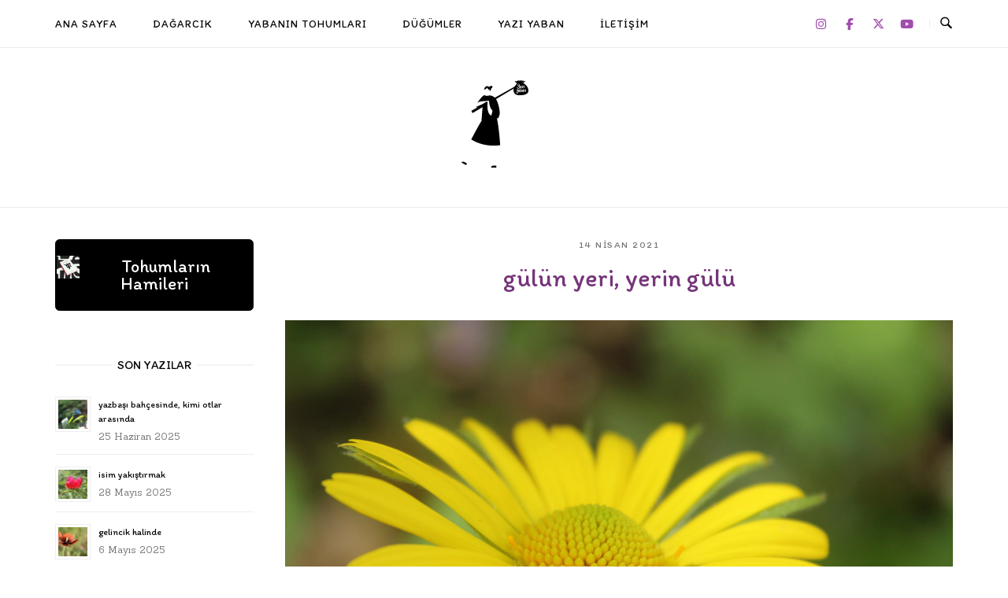

--- FILE ---
content_type: text/html; charset=UTF-8
request_url: https://yaziyaban.com/gulun-yeri-yerin-gulu/
body_size: 26910
content:
<!DOCTYPE html>
<html lang="tr">
<head>
<meta charset="UTF-8">
<meta name="viewport" content="width=device-width, initial-scale=1">
<link rel="profile" href="http://gmpg.org/xfn/11">
<link rel="pingback" href="https://yaziyaban.com/xmlrpc.php">

<title>gülün yeri, yerin gülü &#8211; Yazı yaban</title>
<meta name='robots' content='max-image-preview:large' />
	<style>img:is([sizes="auto" i], [sizes^="auto," i]) { contain-intrinsic-size: 3000px 1500px }</style>
	<link rel='dns-prefetch' href='//www.googletagmanager.com' />
<link rel='dns-prefetch' href='//stats.wp.com' />
<link rel='dns-prefetch' href='//fonts.googleapis.com' />
<link rel='dns-prefetch' href='//widgets.wp.com' />
<link rel='dns-prefetch' href='//s0.wp.com' />
<link rel='dns-prefetch' href='//0.gravatar.com' />
<link rel='dns-prefetch' href='//1.gravatar.com' />
<link rel='dns-prefetch' href='//2.gravatar.com' />
<link rel='preconnect' href='//c0.wp.com' />
<link rel="alternate" type="application/rss+xml" title="Yazı yaban &raquo; akışı" href="https://yaziyaban.com/feed/" />
<link rel="alternate" type="application/rss+xml" title="Yazı yaban &raquo; yorum akışı" href="https://yaziyaban.com/comments/feed/" />
<link rel="alternate" type="application/rss+xml" title="Yazı yaban &raquo; gülün yeri, yerin gülü yorum akışı" href="https://yaziyaban.com/gulun-yeri-yerin-gulu/feed/" />
<script type="text/javascript">
/* <![CDATA[ */
window._wpemojiSettings = {"baseUrl":"https:\/\/s.w.org\/images\/core\/emoji\/15.0.3\/72x72\/","ext":".png","svgUrl":"https:\/\/s.w.org\/images\/core\/emoji\/15.0.3\/svg\/","svgExt":".svg","source":{"concatemoji":"https:\/\/yaziyaban.com\/wp-includes\/js\/wp-emoji-release.min.js?ver=6.7.4"}};
/*! This file is auto-generated */
!function(i,n){var o,s,e;function c(e){try{var t={supportTests:e,timestamp:(new Date).valueOf()};sessionStorage.setItem(o,JSON.stringify(t))}catch(e){}}function p(e,t,n){e.clearRect(0,0,e.canvas.width,e.canvas.height),e.fillText(t,0,0);var t=new Uint32Array(e.getImageData(0,0,e.canvas.width,e.canvas.height).data),r=(e.clearRect(0,0,e.canvas.width,e.canvas.height),e.fillText(n,0,0),new Uint32Array(e.getImageData(0,0,e.canvas.width,e.canvas.height).data));return t.every(function(e,t){return e===r[t]})}function u(e,t,n){switch(t){case"flag":return n(e,"\ud83c\udff3\ufe0f\u200d\u26a7\ufe0f","\ud83c\udff3\ufe0f\u200b\u26a7\ufe0f")?!1:!n(e,"\ud83c\uddfa\ud83c\uddf3","\ud83c\uddfa\u200b\ud83c\uddf3")&&!n(e,"\ud83c\udff4\udb40\udc67\udb40\udc62\udb40\udc65\udb40\udc6e\udb40\udc67\udb40\udc7f","\ud83c\udff4\u200b\udb40\udc67\u200b\udb40\udc62\u200b\udb40\udc65\u200b\udb40\udc6e\u200b\udb40\udc67\u200b\udb40\udc7f");case"emoji":return!n(e,"\ud83d\udc26\u200d\u2b1b","\ud83d\udc26\u200b\u2b1b")}return!1}function f(e,t,n){var r="undefined"!=typeof WorkerGlobalScope&&self instanceof WorkerGlobalScope?new OffscreenCanvas(300,150):i.createElement("canvas"),a=r.getContext("2d",{willReadFrequently:!0}),o=(a.textBaseline="top",a.font="600 32px Arial",{});return e.forEach(function(e){o[e]=t(a,e,n)}),o}function t(e){var t=i.createElement("script");t.src=e,t.defer=!0,i.head.appendChild(t)}"undefined"!=typeof Promise&&(o="wpEmojiSettingsSupports",s=["flag","emoji"],n.supports={everything:!0,everythingExceptFlag:!0},e=new Promise(function(e){i.addEventListener("DOMContentLoaded",e,{once:!0})}),new Promise(function(t){var n=function(){try{var e=JSON.parse(sessionStorage.getItem(o));if("object"==typeof e&&"number"==typeof e.timestamp&&(new Date).valueOf()<e.timestamp+604800&&"object"==typeof e.supportTests)return e.supportTests}catch(e){}return null}();if(!n){if("undefined"!=typeof Worker&&"undefined"!=typeof OffscreenCanvas&&"undefined"!=typeof URL&&URL.createObjectURL&&"undefined"!=typeof Blob)try{var e="postMessage("+f.toString()+"("+[JSON.stringify(s),u.toString(),p.toString()].join(",")+"));",r=new Blob([e],{type:"text/javascript"}),a=new Worker(URL.createObjectURL(r),{name:"wpTestEmojiSupports"});return void(a.onmessage=function(e){c(n=e.data),a.terminate(),t(n)})}catch(e){}c(n=f(s,u,p))}t(n)}).then(function(e){for(var t in e)n.supports[t]=e[t],n.supports.everything=n.supports.everything&&n.supports[t],"flag"!==t&&(n.supports.everythingExceptFlag=n.supports.everythingExceptFlag&&n.supports[t]);n.supports.everythingExceptFlag=n.supports.everythingExceptFlag&&!n.supports.flag,n.DOMReady=!1,n.readyCallback=function(){n.DOMReady=!0}}).then(function(){return e}).then(function(){var e;n.supports.everything||(n.readyCallback(),(e=n.source||{}).concatemoji?t(e.concatemoji):e.wpemoji&&e.twemoji&&(t(e.twemoji),t(e.wpemoji)))}))}((window,document),window._wpemojiSettings);
/* ]]> */
</script>
<style id='wp-emoji-styles-inline-css' type='text/css'>

	img.wp-smiley, img.emoji {
		display: inline !important;
		border: none !important;
		box-shadow: none !important;
		height: 1em !important;
		width: 1em !important;
		margin: 0 0.07em !important;
		vertical-align: -0.1em !important;
		background: none !important;
		padding: 0 !important;
	}
</style>
<link rel='stylesheet' id='wp-block-library-css' href='https://c0.wp.com/c/6.7.4/wp-includes/css/dist/block-library/style.min.css' type='text/css' media='all' />
<link rel='stylesheet' id='mediaelement-css' href='https://c0.wp.com/c/6.7.4/wp-includes/js/mediaelement/mediaelementplayer-legacy.min.css' type='text/css' media='all' />
<link rel='stylesheet' id='wp-mediaelement-css' href='https://c0.wp.com/c/6.7.4/wp-includes/js/mediaelement/wp-mediaelement.min.css' type='text/css' media='all' />
<style id='jetpack-sharing-buttons-style-inline-css' type='text/css'>
.jetpack-sharing-buttons__services-list{display:flex;flex-direction:row;flex-wrap:wrap;gap:0;list-style-type:none;margin:5px;padding:0}.jetpack-sharing-buttons__services-list.has-small-icon-size{font-size:12px}.jetpack-sharing-buttons__services-list.has-normal-icon-size{font-size:16px}.jetpack-sharing-buttons__services-list.has-large-icon-size{font-size:24px}.jetpack-sharing-buttons__services-list.has-huge-icon-size{font-size:36px}@media print{.jetpack-sharing-buttons__services-list{display:none!important}}.editor-styles-wrapper .wp-block-jetpack-sharing-buttons{gap:0;padding-inline-start:0}ul.jetpack-sharing-buttons__services-list.has-background{padding:1.25em 2.375em}
</style>
<style id='classic-theme-styles-inline-css' type='text/css'>
/*! This file is auto-generated */
.wp-block-button__link{color:#fff;background-color:#32373c;border-radius:9999px;box-shadow:none;text-decoration:none;padding:calc(.667em + 2px) calc(1.333em + 2px);font-size:1.125em}.wp-block-file__button{background:#32373c;color:#fff;text-decoration:none}
</style>
<style id='global-styles-inline-css' type='text/css'>
:root{--wp--preset--aspect-ratio--square: 1;--wp--preset--aspect-ratio--4-3: 4/3;--wp--preset--aspect-ratio--3-4: 3/4;--wp--preset--aspect-ratio--3-2: 3/2;--wp--preset--aspect-ratio--2-3: 2/3;--wp--preset--aspect-ratio--16-9: 16/9;--wp--preset--aspect-ratio--9-16: 9/16;--wp--preset--color--black: #000000;--wp--preset--color--cyan-bluish-gray: #abb8c3;--wp--preset--color--white: #ffffff;--wp--preset--color--pale-pink: #f78da7;--wp--preset--color--vivid-red: #cf2e2e;--wp--preset--color--luminous-vivid-orange: #ff6900;--wp--preset--color--luminous-vivid-amber: #fcb900;--wp--preset--color--light-green-cyan: #7bdcb5;--wp--preset--color--vivid-green-cyan: #00d084;--wp--preset--color--pale-cyan-blue: #8ed1fc;--wp--preset--color--vivid-cyan-blue: #0693e3;--wp--preset--color--vivid-purple: #9b51e0;--wp--preset--gradient--vivid-cyan-blue-to-vivid-purple: linear-gradient(135deg,rgba(6,147,227,1) 0%,rgb(155,81,224) 100%);--wp--preset--gradient--light-green-cyan-to-vivid-green-cyan: linear-gradient(135deg,rgb(122,220,180) 0%,rgb(0,208,130) 100%);--wp--preset--gradient--luminous-vivid-amber-to-luminous-vivid-orange: linear-gradient(135deg,rgba(252,185,0,1) 0%,rgba(255,105,0,1) 100%);--wp--preset--gradient--luminous-vivid-orange-to-vivid-red: linear-gradient(135deg,rgba(255,105,0,1) 0%,rgb(207,46,46) 100%);--wp--preset--gradient--very-light-gray-to-cyan-bluish-gray: linear-gradient(135deg,rgb(238,238,238) 0%,rgb(169,184,195) 100%);--wp--preset--gradient--cool-to-warm-spectrum: linear-gradient(135deg,rgb(74,234,220) 0%,rgb(151,120,209) 20%,rgb(207,42,186) 40%,rgb(238,44,130) 60%,rgb(251,105,98) 80%,rgb(254,248,76) 100%);--wp--preset--gradient--blush-light-purple: linear-gradient(135deg,rgb(255,206,236) 0%,rgb(152,150,240) 100%);--wp--preset--gradient--blush-bordeaux: linear-gradient(135deg,rgb(254,205,165) 0%,rgb(254,45,45) 50%,rgb(107,0,62) 100%);--wp--preset--gradient--luminous-dusk: linear-gradient(135deg,rgb(255,203,112) 0%,rgb(199,81,192) 50%,rgb(65,88,208) 100%);--wp--preset--gradient--pale-ocean: linear-gradient(135deg,rgb(255,245,203) 0%,rgb(182,227,212) 50%,rgb(51,167,181) 100%);--wp--preset--gradient--electric-grass: linear-gradient(135deg,rgb(202,248,128) 0%,rgb(113,206,126) 100%);--wp--preset--gradient--midnight: linear-gradient(135deg,rgb(2,3,129) 0%,rgb(40,116,252) 100%);--wp--preset--font-size--small: 13px;--wp--preset--font-size--medium: 20px;--wp--preset--font-size--large: 36px;--wp--preset--font-size--x-large: 42px;--wp--preset--spacing--20: 0.44rem;--wp--preset--spacing--30: 0.67rem;--wp--preset--spacing--40: 1rem;--wp--preset--spacing--50: 1.5rem;--wp--preset--spacing--60: 2.25rem;--wp--preset--spacing--70: 3.38rem;--wp--preset--spacing--80: 5.06rem;--wp--preset--shadow--natural: 6px 6px 9px rgba(0, 0, 0, 0.2);--wp--preset--shadow--deep: 12px 12px 50px rgba(0, 0, 0, 0.4);--wp--preset--shadow--sharp: 6px 6px 0px rgba(0, 0, 0, 0.2);--wp--preset--shadow--outlined: 6px 6px 0px -3px rgba(255, 255, 255, 1), 6px 6px rgba(0, 0, 0, 1);--wp--preset--shadow--crisp: 6px 6px 0px rgba(0, 0, 0, 1);}:where(.is-layout-flex){gap: 0.5em;}:where(.is-layout-grid){gap: 0.5em;}body .is-layout-flex{display: flex;}.is-layout-flex{flex-wrap: wrap;align-items: center;}.is-layout-flex > :is(*, div){margin: 0;}body .is-layout-grid{display: grid;}.is-layout-grid > :is(*, div){margin: 0;}:where(.wp-block-columns.is-layout-flex){gap: 2em;}:where(.wp-block-columns.is-layout-grid){gap: 2em;}:where(.wp-block-post-template.is-layout-flex){gap: 1.25em;}:where(.wp-block-post-template.is-layout-grid){gap: 1.25em;}.has-black-color{color: var(--wp--preset--color--black) !important;}.has-cyan-bluish-gray-color{color: var(--wp--preset--color--cyan-bluish-gray) !important;}.has-white-color{color: var(--wp--preset--color--white) !important;}.has-pale-pink-color{color: var(--wp--preset--color--pale-pink) !important;}.has-vivid-red-color{color: var(--wp--preset--color--vivid-red) !important;}.has-luminous-vivid-orange-color{color: var(--wp--preset--color--luminous-vivid-orange) !important;}.has-luminous-vivid-amber-color{color: var(--wp--preset--color--luminous-vivid-amber) !important;}.has-light-green-cyan-color{color: var(--wp--preset--color--light-green-cyan) !important;}.has-vivid-green-cyan-color{color: var(--wp--preset--color--vivid-green-cyan) !important;}.has-pale-cyan-blue-color{color: var(--wp--preset--color--pale-cyan-blue) !important;}.has-vivid-cyan-blue-color{color: var(--wp--preset--color--vivid-cyan-blue) !important;}.has-vivid-purple-color{color: var(--wp--preset--color--vivid-purple) !important;}.has-black-background-color{background-color: var(--wp--preset--color--black) !important;}.has-cyan-bluish-gray-background-color{background-color: var(--wp--preset--color--cyan-bluish-gray) !important;}.has-white-background-color{background-color: var(--wp--preset--color--white) !important;}.has-pale-pink-background-color{background-color: var(--wp--preset--color--pale-pink) !important;}.has-vivid-red-background-color{background-color: var(--wp--preset--color--vivid-red) !important;}.has-luminous-vivid-orange-background-color{background-color: var(--wp--preset--color--luminous-vivid-orange) !important;}.has-luminous-vivid-amber-background-color{background-color: var(--wp--preset--color--luminous-vivid-amber) !important;}.has-light-green-cyan-background-color{background-color: var(--wp--preset--color--light-green-cyan) !important;}.has-vivid-green-cyan-background-color{background-color: var(--wp--preset--color--vivid-green-cyan) !important;}.has-pale-cyan-blue-background-color{background-color: var(--wp--preset--color--pale-cyan-blue) !important;}.has-vivid-cyan-blue-background-color{background-color: var(--wp--preset--color--vivid-cyan-blue) !important;}.has-vivid-purple-background-color{background-color: var(--wp--preset--color--vivid-purple) !important;}.has-black-border-color{border-color: var(--wp--preset--color--black) !important;}.has-cyan-bluish-gray-border-color{border-color: var(--wp--preset--color--cyan-bluish-gray) !important;}.has-white-border-color{border-color: var(--wp--preset--color--white) !important;}.has-pale-pink-border-color{border-color: var(--wp--preset--color--pale-pink) !important;}.has-vivid-red-border-color{border-color: var(--wp--preset--color--vivid-red) !important;}.has-luminous-vivid-orange-border-color{border-color: var(--wp--preset--color--luminous-vivid-orange) !important;}.has-luminous-vivid-amber-border-color{border-color: var(--wp--preset--color--luminous-vivid-amber) !important;}.has-light-green-cyan-border-color{border-color: var(--wp--preset--color--light-green-cyan) !important;}.has-vivid-green-cyan-border-color{border-color: var(--wp--preset--color--vivid-green-cyan) !important;}.has-pale-cyan-blue-border-color{border-color: var(--wp--preset--color--pale-cyan-blue) !important;}.has-vivid-cyan-blue-border-color{border-color: var(--wp--preset--color--vivid-cyan-blue) !important;}.has-vivid-purple-border-color{border-color: var(--wp--preset--color--vivid-purple) !important;}.has-vivid-cyan-blue-to-vivid-purple-gradient-background{background: var(--wp--preset--gradient--vivid-cyan-blue-to-vivid-purple) !important;}.has-light-green-cyan-to-vivid-green-cyan-gradient-background{background: var(--wp--preset--gradient--light-green-cyan-to-vivid-green-cyan) !important;}.has-luminous-vivid-amber-to-luminous-vivid-orange-gradient-background{background: var(--wp--preset--gradient--luminous-vivid-amber-to-luminous-vivid-orange) !important;}.has-luminous-vivid-orange-to-vivid-red-gradient-background{background: var(--wp--preset--gradient--luminous-vivid-orange-to-vivid-red) !important;}.has-very-light-gray-to-cyan-bluish-gray-gradient-background{background: var(--wp--preset--gradient--very-light-gray-to-cyan-bluish-gray) !important;}.has-cool-to-warm-spectrum-gradient-background{background: var(--wp--preset--gradient--cool-to-warm-spectrum) !important;}.has-blush-light-purple-gradient-background{background: var(--wp--preset--gradient--blush-light-purple) !important;}.has-blush-bordeaux-gradient-background{background: var(--wp--preset--gradient--blush-bordeaux) !important;}.has-luminous-dusk-gradient-background{background: var(--wp--preset--gradient--luminous-dusk) !important;}.has-pale-ocean-gradient-background{background: var(--wp--preset--gradient--pale-ocean) !important;}.has-electric-grass-gradient-background{background: var(--wp--preset--gradient--electric-grass) !important;}.has-midnight-gradient-background{background: var(--wp--preset--gradient--midnight) !important;}.has-small-font-size{font-size: var(--wp--preset--font-size--small) !important;}.has-medium-font-size{font-size: var(--wp--preset--font-size--medium) !important;}.has-large-font-size{font-size: var(--wp--preset--font-size--large) !important;}.has-x-large-font-size{font-size: var(--wp--preset--font-size--x-large) !important;}
:where(.wp-block-post-template.is-layout-flex){gap: 1.25em;}:where(.wp-block-post-template.is-layout-grid){gap: 1.25em;}
:where(.wp-block-columns.is-layout-flex){gap: 2em;}:where(.wp-block-columns.is-layout-grid){gap: 2em;}
:root :where(.wp-block-pullquote){font-size: 1.5em;line-height: 1.6;}
</style>
<link rel='stylesheet' id='contact-form-7-css' href='https://yaziyaban.com/wp-content/plugins/contact-form-7/includes/css/styles.css?ver=6.0.1' type='text/css' media='all' />
<link rel='stylesheet' id='sow-button-base-css' href='https://yaziyaban.com/wp-content/plugins/so-widgets-bundle/widgets/button/css/style.css?ver=1.64.0' type='text/css' media='all' />
<link rel='stylesheet' id='sow-google-font-itim-css' href='https://fonts.googleapis.com/css?family=Itim&#038;display=swap&#038;ver=6.7.4' type='text/css' media='all' />
<link rel='stylesheet' id='sow-button-flat-b9cccded1a4c-css' href='https://yaziyaban.com/wp-content/uploads/siteorigin-widgets/sow-button-flat-b9cccded1a4c.css?ver=6.7.4' type='text/css' media='all' />
<link rel='stylesheet' id='sow-social-media-buttons-flat-73bae8cad2bc-css' href='https://yaziyaban.com/wp-content/uploads/siteorigin-widgets/sow-social-media-buttons-flat-73bae8cad2bc.css?ver=6.7.4' type='text/css' media='all' />
<link rel='stylesheet' id='siteorigin-unwind-style-css' href='https://yaziyaban.com/wp-content/themes/siteorigin-unwind/style.min.css?ver=1.9.5' type='text/css' media='all' />
<link rel='stylesheet' id='jetpack_likes-css' href='https://c0.wp.com/p/jetpack/14.1/modules/likes/style.css' type='text/css' media='all' />
<link rel='stylesheet' id='siteorigin-google-web-fonts-css' href='//fonts.googleapis.com/css?family=Itim%3Aregular%7CSanchez%3Aregular&#038;subset=latin&#038;display=block&#038;ver=6.7.4' type='text/css' media='all' />
<link rel='stylesheet' id='sharedaddy-css' href='https://c0.wp.com/p/jetpack/14.1/modules/sharedaddy/sharing.css' type='text/css' media='all' />
<link rel='stylesheet' id='social-logos-css' href='https://c0.wp.com/p/jetpack/14.1/_inc/social-logos/social-logos.min.css' type='text/css' media='all' />
<script type="text/javascript" src="https://c0.wp.com/c/6.7.4/wp-includes/js/jquery/jquery.min.js" id="jquery-core-js"></script>
<script type="text/javascript" src="https://c0.wp.com/c/6.7.4/wp-includes/js/jquery/jquery-migrate.min.js" id="jquery-migrate-js"></script>

<!-- Site Kit tarafından eklenen Google etiketi (gtag.js) snippet&#039;i -->
<!-- Google Analytics snippet added by Site Kit -->
<script type="text/javascript" src="https://www.googletagmanager.com/gtag/js?id=G-6NENZH8833" id="google_gtagjs-js" async></script>
<script type="text/javascript" id="google_gtagjs-js-after">
/* <![CDATA[ */
window.dataLayer = window.dataLayer || [];function gtag(){dataLayer.push(arguments);}
gtag("set","linker",{"domains":["yaziyaban.com"]});
gtag("js", new Date());
gtag("set", "developer_id.dZTNiMT", true);
gtag("config", "G-6NENZH8833");
/* ]]> */
</script>
<link rel="https://api.w.org/" href="https://yaziyaban.com/wp-json/" /><link rel="alternate" title="JSON" type="application/json" href="https://yaziyaban.com/wp-json/wp/v2/posts/7343" /><link rel="EditURI" type="application/rsd+xml" title="RSD" href="https://yaziyaban.com/xmlrpc.php?rsd" />
<meta name="generator" content="WordPress 6.7.4" />
<link rel="canonical" href="https://yaziyaban.com/gulun-yeri-yerin-gulu/" />
<link rel='shortlink' href='https://yaziyaban.com/?p=7343' />
<link rel="alternate" title="oEmbed (JSON)" type="application/json+oembed" href="https://yaziyaban.com/wp-json/oembed/1.0/embed?url=https%3A%2F%2Fyaziyaban.com%2Fgulun-yeri-yerin-gulu%2F" />
<link rel="alternate" title="oEmbed (XML)" type="text/xml+oembed" href="https://yaziyaban.com/wp-json/oembed/1.0/embed?url=https%3A%2F%2Fyaziyaban.com%2Fgulun-yeri-yerin-gulu%2F&#038;format=xml" />
<meta name="generator" content="Site Kit by Google 1.167.0" />	<style>img#wpstats{display:none}</style>
		
<!-- Jetpack Open Graph Tags -->
<meta property="og:type" content="article" />
<meta property="og:title" content="gülün yeri, yerin gülü" />
<meta property="og:url" content="https://yaziyaban.com/gulun-yeri-yerin-gulu/" />
<meta property="og:description" content="Kaplan otu (Doronicum orientale) olarak adlandırılmış ama otu var kaplanı yok. Kocaeli Bitkileri web sitesinde verilen bilgilere göre bir tür Doronicum bitkisinin Arapça adının tercümesini kullanıy…" />
<meta property="article:published_time" content="2021-04-14T17:56:23+00:00" />
<meta property="article:modified_time" content="2021-04-14T17:56:52+00:00" />
<meta property="og:site_name" content="Yazı yaban" />
<meta property="og:image" content="https://yaziyaban.com/wp-content/uploads/2021/04/Doronicum-orientale2.jpg" />
<meta property="og:image:width" content="1500" />
<meta property="og:image:height" content="1000" />
<meta property="og:image:alt" content="" />
<meta property="og:locale" content="tr_TR" />
<meta name="twitter:site" content="@yaziyaban" />
<meta name="twitter:text:title" content="gülün yeri, yerin gülü" />
<meta name="twitter:image" content="https://yaziyaban.com/wp-content/uploads/2021/04/Doronicum-orientale2.jpg?w=640" />
<meta name="twitter:card" content="summary_large_image" />

<!-- End Jetpack Open Graph Tags -->
				<style type="text/css" id="siteorigin-unwind-settings-custom" data-siteorigin-settings="true">
					/* style */ body,button,input,select,textarea { color: #050505; font-family: "Sanchez", serif; font-weight: normal;  } h1,h2,h3,h4,h5,h6 { color: #76357a; font-family: "Itim", handwriting; font-weight: normal;  } blockquote { border-left: 3px solid #a14dad; } abbr,acronym { border-bottom: 1px dotted #050505; } table { font-family: "Itim", handwriting; font-weight: normal;  } table thead th { color: #76357a; } .button,#page #infinite-handle span button,button,input[type=button],input[type=reset],input[type=submit],.woocommerce #respond input#submit,.woocommerce a.button,.woocommerce button.button,.woocommerce input.button,.woocommerce.single-product .cart button { color: #76357a; font-family: "Itim", handwriting; font-weight: normal;  } .button:hover,#page #infinite-handle span button:hover,button:hover,input[type=button]:hover,input[type=reset]:hover,input[type=submit]:hover,.woocommerce #respond input#submit:hover,.woocommerce a.button:hover,.woocommerce button.button:hover,.woocommerce input.button:hover,.woocommerce.single-product .cart button:hover { border-color: #a14dad; color: #a14dad; } .button:active,#page #infinite-handle span button:active,.button:focus,#page #infinite-handle span button:focus,button:active,button:focus,input[type=button]:active,input[type=button]:focus,input[type=reset]:active,input[type=reset]:focus,input[type=submit]:active,input[type=submit]:focus,.woocommerce #respond input#submit:active,.woocommerce #respond input#submit:focus,.woocommerce a.button:active,.woocommerce a.button:focus,.woocommerce button.button:active,.woocommerce button.button:focus,.woocommerce input.button:active,.woocommerce input.button:focus,.woocommerce.single-product .cart button:active,.woocommerce.single-product .cart button:focus { border-color: #a14dad; color: #a14dad; } input[type=text],input[type=email],input[type=url],input[type=password],input[type=search],input[type=number],input[type=tel],input[type=range],input[type=date],input[type=month],input[type=week],input[type=time],input[type=datetime],input[type=datetime-local],input[type=color],textarea { color: #777777; } input[type=text]:focus,input[type=email]:focus,input[type=url]:focus,input[type=password]:focus,input[type=search]:focus,input[type=number]:focus,input[type=tel]:focus,input[type=range]:focus,input[type=date]:focus,input[type=month]:focus,input[type=week]:focus,input[type=time]:focus,input[type=datetime]:focus,input[type=datetime-local]:focus,input[type=color]:focus,textarea:focus { color: #050505; } a { color: #a14dad; } a:hover,a:focus { color: #76357a; } .main-navigation > div ul ul a { font-family: "Sanchez", serif; font-weight: normal;  } .main-navigation > div li a { color: #050505; font-family: "Itim", handwriting; font-weight: normal;  } .main-navigation > div li:hover > a,.main-navigation > div li.focus > a { color: #76357a; } .header-design-4 .main-navigation-bar > .container { height: calc( 40px / 2) 0; } .search-toggle .open .svg-icon-search path { fill: #050505; } .search-toggle .close .svg-icon-close path { fill: #050505; } .menu-toggle .svg-icon-menu path { fill: #050505; } #mobile-navigation ul li a { color: #050505; font-family: "Itim", handwriting; font-weight: normal;  } #mobile-navigation ul li .dropdown-toggle .svg-icon-submenu path { fill: #050505; } .comment-navigation a,.posts-navigation a,.post-navigation a { color: #050505; } .comment-navigation a:hover,.posts-navigation a:hover,.post-navigation a:hover { border-color: #a14dad; color: #a14dad; } .posts-navigation .nav-links,.comment-navigation .nav-links { font-family: {"font":"Itim","webfont":true,"category":"handwriting","variant":"regular","subset":"latin"} !important; } .pagination .page-numbers { color: #050505; } .pagination .page-numbers:hover { background: #a14dad; border-color: #a14dad; } .pagination .dots:hover { color: #050505; } .pagination .current { background: #a14dad; border-color: #a14dad; } .pagination .next,.pagination .prev { font-family: "Itim", handwriting; font-weight: normal;  } .post-navigation { font-family: "Sanchez", serif; font-weight: normal;  } .post-navigation a { color: #050505; } .post-navigation a:hover { color: #a14dad; } .post-navigation a .sub-title { color: #777777; font-family: "Itim", handwriting; font-weight: normal;  } .breadcrumbs,.woocommerce .woocommerce-breadcrumb { color: #777777; font-family: "Itim", handwriting; font-weight: normal;  } .breadcrumbs a,.woocommerce .woocommerce-breadcrumb a { color: #76357a; } .breadcrumbs a:hover,.woocommerce .woocommerce-breadcrumb a:hover { color: #a14dad; } .breadcrumbs .breadcrumb_last,.woocommerce .woocommerce-breadcrumb .breadcrumb_last { color: #777777; } #secondary .widget .widget-title,#colophon .widget .widget-title,#masthead-widgets .widget .widget-title { color: #050505; } #secondary .widget a,#colophon .widget a,#masthead-widgets .widget a { color: #050505; } #secondary .widget a:hover,#colophon .widget a:hover,#masthead-widgets .widget a:hover { color: #a14dad; } .widget_categories { color: #777777; } .widget_categories a { color: #050505; } .widget_categories a:hover { color: #76357a; } .widget #wp-calendar caption { color: #76357a; font-family: "Sanchez", serif; font-weight: normal;  } .widget #wp-calendar tfoot #prev a,.widget #wp-calendar tfoot #next a { color: #a14dad; } .widget #wp-calendar tfoot #prev a:hover,.widget #wp-calendar tfoot #next a:hover { color: #76357a; } .widget_recent_entries .post-date { color: #777777; } .recent-posts-extended h3 { color: #050505; } .recent-posts-extended h3 a:hover { color: #76357a; } .recent-posts-extended time { color: #777777; } #secondary .widget_search .search-form button[type=submit] svg,#colophon .widget_search .search-form button[type=submit] svg,#masthead-widgets .widget_search .search-form button[type=submit] svg { fill: #050505; } #page .widget_tag_cloud a { color: #050505; } #page .widget_tag_cloud a:hover { background: #a14dad; border-color: #a14dad; } #masthead { margin-bottom: 40px; }    #masthead .site-branding { padding: 40px 0; } #masthead .site-branding .site-title { font-family: "Itim", handwriting; font-weight: normal;  } #masthead .site-branding .site-title a { color: #76357a; } .header-design-4 #masthead .site-branding { padding: calc( 40px / 2) 0; } #masthead #masthead-widgets { margin: 40px auto; } #fullscreen-search h3 { color: #050505; font-family: "Itim", handwriting; font-weight: normal;  } #fullscreen-search form input[type=search] { color: #050505; } #fullscreen-search form button[type=submit] svg { fill: #777777; }    .entry-meta { font-family: "Itim", handwriting; font-weight: normal;  } .entry-meta span { color: #777777; } .entry-meta span a:hover { color: #a14dad; } .entry-title { color: #76357a; } .entry-title a:hover { color: #050505; } .more-link-wrapper .more-text { color: #76357a; font-family: "Itim", handwriting; font-weight: normal;  } .more-link:hover .more-text { border: 2px solid #a14dad; color: #a14dad; } .page-links .page-links-title { color: #050505; } .page-links .post-page-numbers { color: #050505; } .page-links .post-page-numbers:hover,.page-links .post-page-numbers.current { border-color: #a14dad; color: #a14dad; } .tags-list a { color: #050505; } .tags-list a:hover { background: #050505; } .blog-layout-grid .archive-entry .entry-thumbnail .thumbnail-meta a,.blog-layout-grid .archive-entry .entry-thumbnail .thumbnail-meta span { font-family: "Itim", handwriting; font-weight: normal;  } .blog-layout-grid .archive-entry .more-link .more-text { color: #a14dad; font-family: "Sanchez", serif; font-weight: normal;  } .blog-layout-grid .archive-entry .more-link .more-text:hover { color: #050505; } .blog-layout-masonry .archive-entry .entry-thumbnail .thumbnail-meta a,.blog-layout-masonry .archive-entry .entry-thumbnail .thumbnail-meta span { font-family: "Itim", handwriting; font-weight: normal;  } .blog-layout-masonry .archive-entry .more-link .more-text { color: #a14dad; font-family: "Sanchez", serif; font-weight: normal;  } .blog-layout-masonry .archive-entry .more-link .more-text:hover { color: #050505; } .blog-layout-alternate .archive-entry .entry-thumbnail .thumbnail-meta a,.blog-layout-alternate .archive-entry .entry-thumbnail .thumbnail-meta span { font-family: "Itim", handwriting; font-weight: normal;  } .blog-layout-alternate .archive-entry .entry-content .more-link .more-text { color: #a14dad; font-family: "Sanchez", serif; font-weight: normal;  } .blog-layout-alternate .archive-entry .entry-content .more-link .more-text:hover { color: #050505; } .blog-layout-offset .archive-entry .entry-header .entry-time { color: #777777; font-family: "Itim", handwriting; font-weight: normal;  } .blog-layout-offset .archive-entry .entry-offset .meta-text { color: #777777; } .blog-layout-offset .archive-entry .entry-offset a { color: #76357a; } .blog-layout-offset .archive-entry .entry-offset a:hover { color: #050505; } .archive .container > .page-header,.search .container > .page-header { margin-bottom: 40px; } .archive .container > .page-header .page-title,.search .container > .page-header .page-title { font-family: "Itim", handwriting; font-weight: normal;  } .page-title { color: #76357a; } .content-area .search-form button[type=submit] svg { fill: #050505; } .yarpp-related ol li .related-post-title:hover,.related-posts-section ol li .related-post-title:hover { color: #050505; } .yarpp-related ol li .related-post-date,.related-posts-section ol li .related-post-date { color: #777777; } .author-box .author-description { color: #050505; } .author-box .author-description .post-author-title a { color: #76357a; } .author-box .author-description .post-author-title a:hover { color: #050505; } .portfolio-filter-terms button { color: #777777; } .portfolio-filter-terms button:hover { color: #76357a; } .portfolio-filter-terms button.active { border-bottom: 2px solid #76357a; color: #76357a; } .entry-thumbnail:hover .entry-overlay { border: 2px solid #777777; } .archive-project .entry-title { color: #76357a; } .archive-project .entry-divider { border: solid #76357a 1px; } .archive-project .entry-project-type { color: #777777; font-family: "Itim", handwriting; font-weight: normal;  } .jetpack-portfolio-shortcode .portfolio-entry-title a { color: #76357a; } .jetpack-portfolio-shortcode .portfolio-entry-title a:hover { color: #050505; } .jetpack-portfolio-shortcode .portfolio-entry-meta { color: #777777; font-family: "Itim", handwriting; font-weight: normal;  } .jetpack-portfolio-shortcode .portfolio-entry-meta a { color: #777777; } .jetpack-portfolio-shortcode .portfolio-entry-meta a:hover { color: #a14dad; } .comment-list li.comment { color: #050505; } .comment-list li.comment .author { color: #76357a; } .comment-list li.comment .author a { color: #76357a; } .comment-list li.comment .author a:hover { color: #050505; } .comment-list li.comment .date { color: #777777; } .comment-list li.comment .comment-reply-link { color: #76357a; font-family: "Itim", handwriting; font-weight: normal;  } .comment-list li.comment .comment-reply-link:hover { color: #a14dad; } .comment-reply-title #cancel-comment-reply-link { color: #777777; font-family: "Itim", handwriting; font-weight: normal;  } .comment-reply-title #cancel-comment-reply-link:hover { color: #a14dad; } #commentform label { color: #76357a; } #commentform .comment-notes a,#commentform .logged-in-as a { color: #050505; } #commentform .comment-notes a:hover,#commentform .logged-in-as a:hover { color: #76357a; } #colophon { margin-top: 20px; } #colophon .widgets { padding: 40px 0; } #colophon .site-info { color: #050505; } #colophon .site-info a:hover { color: #76357a; }  .site-content #jp-relatedposts .jp-relatedposts-items .jp-relatedposts-post h4 a { color: #76357a; } .site-content #jp-relatedposts .jp-relatedposts-items .jp-relatedposts-post h4 a:hover { color: #050505; } .site-content #jp-relatedposts .jp-relatedposts-items .jp-relatedposts-post p { color: #777777; } .flexslider.featured-posts-slider .featured-posts-slides .featured-post-slide .slide-content .entry-button .button:hover,.flexslider.featured-posts-slider .featured-posts-slides .featured-post-slide .slide-content .entry-button #page #infinite-handle span button:hover,#page #infinite-handle span .flexslider.featured-posts-slider .featured-posts-slides .featured-post-slide .slide-content .entry-button button:hover { color: #76357a; }@media screen and (max-width: 768px) { .main-navigation .menu-toggle { display: block; } .main-navigation > div, .main-navigation > div ul, .main-navigation .shopping-cart { display: none; } } @media screen and (min-width: 769px) { #mobile-navigation { display: none !important; } .main-navigation > div ul { display: block; } .main-navigation .shopping-cart { display: inline-block; } .main-navigation .menu-toggle { display: none; } }				</style>
				<link rel="icon" href="https://yaziyaban.com/wp-content/uploads/2020/01/cropped-Yazi-yaban-logo-32x32.jpg" sizes="32x32" />
<link rel="icon" href="https://yaziyaban.com/wp-content/uploads/2020/01/cropped-Yazi-yaban-logo-192x192.jpg" sizes="192x192" />
<link rel="apple-touch-icon" href="https://yaziyaban.com/wp-content/uploads/2020/01/cropped-Yazi-yaban-logo-180x180.jpg" />
<meta name="msapplication-TileImage" content="https://yaziyaban.com/wp-content/uploads/2020/01/cropped-Yazi-yaban-logo-270x270.jpg" />
		<style type="text/css" id="wp-custom-css">
			
.blog-layout-masonry .archive-entry .entry-title {
  font-size: 1.5rem;
}

.main-navigation > div li a {
  font-size: .9rem;
}

#colophon.footer-active-sidebar {
  border-top: 2px solid #ebebeb;
}

#colophon .widget .widget-title, #masthead-widgets .widget .widget-title, #secondary .widget .widget-title {
  font-size: 15px;
}

.wp-block-image figcaption {
  margin-top: .1em;
  margin-bottom: 1em;
  font-style: italic;
  font-size: small;
	background-color: whitesmoke;
}		</style>
		</head>

<body class="post-template-default single single-post postid-7343 single-format-standard wp-custom-logo css3-animations header-design-1 no-js page-layout-default page-layout-hide-masthead page-layout-hide-footer-widgets sidebar sidebar-left">

<div id="page" class="hfeed site">
	<a class="skip-link screen-reader-text" href="#content">Skip to content</a>

			<header id="masthead" class="site-header">

			
			<div class="top-bar sticky-bar ">
	<div class="container">

			<nav id="site-navigation" class="main-navigation">
							<button id="mobile-menu-button" class="menu-toggle" aria-controls="primary-menu" aria-expanded="false">				<svg version="1.1" class="svg-icon-menu" xmlns="http://www.w3.org/2000/svg" xmlns:xlink="http://www.w3.org/1999/xlink" width="27" height="32" viewBox="0 0 27 32">
					<path d="M27.429 24v2.286q0 0.464-0.339 0.804t-0.804 0.339h-25.143q-0.464 0-0.804-0.339t-0.339-0.804v-2.286q0-0.464 0.339-0.804t0.804-0.339h25.143q0.464 0 0.804 0.339t0.339 0.804zM27.429 14.857v2.286q0 0.464-0.339 0.804t-0.804 0.339h-25.143q-0.464 0-0.804-0.339t-0.339-0.804v-2.286q0-0.464 0.339-0.804t0.804-0.339h25.143q0.464 0 0.804 0.339t0.339 0.804zM27.429 5.714v2.286q0 0.464-0.339 0.804t-0.804 0.339h-25.143q-0.464 0-0.804-0.339t-0.339-0.804v-2.286q0-0.464 0.339-0.804t0.804-0.339h25.143q0.464 0 0.804 0.339t0.339 0.804z"></path>
				</svg>
			</button>
				<div class="menu-primary-container"><ul id="primary-menu" class="menu"><li id="menu-item-5655" class="menu-item menu-item-type-custom menu-item-object-custom menu-item-home menu-item-5655"><a href="http://yaziyaban.com/">ANA SAYFA</a></li>
<li id="menu-item-3972" class="menu-item menu-item-type-taxonomy menu-item-object-category current-post-ancestor current-menu-parent current-post-parent menu-item-3972"><a href="https://yaziyaban.com/category/kisa-yazilar-notlar/">DAĞARCIK</a></li>
<li id="menu-item-3970" class="menu-item menu-item-type-taxonomy menu-item-object-category menu-item-3970"><a href="https://yaziyaban.com/category/yabanin-tohumlari/">YABANIN TOHUMLARI</a></li>
<li id="menu-item-3971" class="menu-item menu-item-type-taxonomy menu-item-object-category menu-item-3971"><a href="https://yaziyaban.com/category/dugumler/">DÜĞÜMLER</a></li>
<li id="menu-item-6282" class="menu-item menu-item-type-post_type menu-item-object-page menu-item-6282"><a href="https://yaziyaban.com/yazi-yaban/">YAZI YABAN</a></li>
<li id="menu-item-6283" class="menu-item menu-item-type-post_type menu-item-object-page menu-item-6283"><a href="https://yaziyaban.com/iletisim/">İLETİŞİM</a></li>
</ul></div>			</nav><!-- #site-navigation -->
	<div id="mobile-navigation"></div>
	
		<div class="social-search">
										<div class="widget widget_sow-social-media-buttons"><div
			
			class="so-widget-sow-social-media-buttons so-widget-sow-social-media-buttons-flat-b0c57a811d4b-7343"
			
		>

<div class="social-media-button-container">
	
		<a class="ow-button-hover sow-social-media-button-instagram-0 sow-social-media-button" title="Yazı yaban on Instagram" aria-label="Yazı yaban on Instagram" target="_blank" rel="noopener noreferrer" href="https://www.instagram.com/yaziyaban" >
			<span>
								<span class="sow-icon-fontawesome sow-fab" data-sow-icon="&#xf16d;"
		 
		aria-hidden="true"></span>							</span>
		</a>
	
		<a class="ow-button-hover sow-social-media-button-facebook-0 sow-social-media-button" title="Yazı yaban on Facebook" aria-label="Yazı yaban on Facebook" target="_blank" rel="noopener noreferrer" href="https://www.facebook.com/yaziyaban/" >
			<span>
								<span class="sow-icon-fontawesome sow-fab" data-sow-icon="&#xf39e;"
		 
		aria-hidden="true"></span>							</span>
		</a>
	
		<a class="ow-button-hover sow-social-media-button-x-twitter-0 sow-social-media-button" title="Yazı yaban on X Twitter" aria-label="Yazı yaban on X Twitter" target="_blank" rel="noopener noreferrer" href="https://twitter.com/yaziyaban" >
			<span>
								<span class="sow-icon-fontawesome sow-fab" data-sow-icon="&#xe61b;"
		 
		aria-hidden="true"></span>							</span>
		</a>
	
		<a class="ow-button-hover sow-social-media-button-youtube-0 sow-social-media-button" title="Yazı yaban on Youtube" aria-label="Yazı yaban on Youtube" target="_blank" rel="noopener noreferrer" href="https://www.youtube.com/channel/UC6LcZNYVBoe6T0nMGzL7Slg" >
			<span>
								<span class="sow-icon-fontawesome sow-fab" data-sow-icon="&#xf167;"
		 
		aria-hidden="true"></span>							</span>
		</a>
	</div>
</div></div>				<span class="v-line"></span>
										<button id="search-button" class="search-toggle" aria-label="Open Search">
					<span class="open">				<svg version="1.1" class="svg-icon-search" xmlns="http://www.w3.org/2000/svg" xmlns:xlink="http://www.w3.org/1999/xlink" width="32" height="32" viewBox="0 0 32 32">
					<path d="M20.943 4.619c-4.5-4.5-11.822-4.5-16.321 0-4.498 4.5-4.498 11.822 0 16.319 4.007 4.006 10.247 4.435 14.743 1.308 0.095 0.447 0.312 0.875 0.659 1.222l6.553 6.55c0.953 0.955 2.496 0.955 3.447 0 0.953-0.951 0.953-2.495 0-3.447l-6.553-6.551c-0.347-0.349-0.774-0.565-1.222-0.658 3.13-4.495 2.7-10.734-1.307-14.743zM18.874 18.871c-3.359 3.357-8.825 3.357-12.183 0-3.357-3.359-3.357-8.825 0-12.184 3.358-3.359 8.825-3.359 12.183 0s3.359 8.825 0 12.184z"></path>
				</svg>
			</span>
					<span class="close">				<svg version="1.1" class="svg-icon-close" xmlns="http://www.w3.org/2000/svg" width="15.56" height="15.562" viewBox="0 0 15.56 15.562">
					<path id="icon_close" data-name="icon close" class="cls-1" d="M1367.53,39.407l-2.12,2.121-5.66-5.657-5.66,5.657-2.12-2.121,5.66-5.657-5.66-5.657,2.12-2.122,5.66,5.657,5.66-5.657,2.12,2.122-5.66,5.657Z" transform="translate(-1351.97 -25.969)"/>
				</svg>
			</span>
				</button>
					</div>

	</div><!-- .container -->

			<div id="fullscreen-search">
			
<div class="container">
	<h3>Blogda Ara</h3>
	<form id="fullscreen-search-form" method="get" action="https://yaziyaban.com">
		<input type="search" name="s" aria-label="Arama için" placeholder="Anahtar kelimeyi yaz ve ara" value="" />
		<button type="submit" aria-label="Ara">
							<svg version="1.1" class="svg-icon-fullscreen-search" xmlns="http://www.w3.org/2000/svg" xmlns:xlink="http://www.w3.org/1999/xlink" width="32" height="32" viewBox="0 0 32 32">
					<path d="M20.943 4.619c-4.5-4.5-11.822-4.5-16.321 0-4.498 4.5-4.498 11.822 0 16.319 4.007 4.006 10.247 4.435 14.743 1.308 0.095 0.447 0.312 0.875 0.659 1.222l6.553 6.55c0.953 0.955 2.496 0.955 3.447 0 0.953-0.951 0.953-2.495 0-3.447l-6.553-6.551c-0.347-0.349-0.774-0.565-1.222-0.658 3.13-4.495 2.7-10.734-1.307-14.743zM18.874 18.871c-3.359 3.357-8.825 3.357-12.183 0-3.357-3.359-3.357-8.825 0-12.184 3.358-3.359 8.825-3.359 12.183 0s3.359 8.825 0 12.184z"></path>
				</svg>
										<svg version="1.1" class="svg-icon-search" xmlns="http://www.w3.org/2000/svg" xmlns:xlink="http://www.w3.org/1999/xlink" width="32" height="32" viewBox="0 0 32 32">
				  <path id="icon_loading" data-name="icon loading" class="cls-1" d="M13,26A13,13,0,1,1,26,13,13,13,0,0,1,13,26ZM13,4a9,9,0,1,0,4.88,16.551,1.925,1.925,0,0,1-.466-0.308l-5.656-5.657a2.006,2.006,0,0,1,0-2.828h0a2.006,2.006,0,0,1,2.828,0l5.656,5.657a1.926,1.926,0,0,1,.309.466A8.987,8.987,0,0,0,13,4Z"/>
				</svg>
						</button>
	</form>
</div><!-- .container -->
		</div>
	</div><!-- .top-bar -->

	<div class="container">
		<div class="site-branding">
			<a href="https://yaziyaban.com/" rel="home">
			<span class="screen-reader-text">Home</span><img width="114" height="114" src="https://yaziyaban.com/wp-content/uploads/2021/10/logo-kucuk.png" class="attachment-full size-full" alt="" decoding="async" loading="eager" data-attachment-id="8675" data-permalink="https://yaziyaban.com/logo-kucuk/" data-orig-file="https://yaziyaban.com/wp-content/uploads/2021/10/logo-kucuk.png" data-orig-size="114,114" data-comments-opened="0" data-image-meta="{&quot;aperture&quot;:&quot;0&quot;,&quot;credit&quot;:&quot;&quot;,&quot;camera&quot;:&quot;&quot;,&quot;caption&quot;:&quot;&quot;,&quot;created_timestamp&quot;:&quot;0&quot;,&quot;copyright&quot;:&quot;&quot;,&quot;focal_length&quot;:&quot;0&quot;,&quot;iso&quot;:&quot;0&quot;,&quot;shutter_speed&quot;:&quot;0&quot;,&quot;title&quot;:&quot;&quot;,&quot;orientation&quot;:&quot;0&quot;}" data-image-title="logo-kucuk" data-image-description="" data-image-caption="" data-medium-file="https://yaziyaban.com/wp-content/uploads/2021/10/logo-kucuk.png" data-large-file="https://yaziyaban.com/wp-content/uploads/2021/10/logo-kucuk.png" /></a>					</div><!-- .site-branding -->
	</div><!-- .container -->

		</header><!-- #masthead -->
	
	<div id="content" class="site-content">
		<div class="container">

	
	<div id="primary" class="content-area">
		<main id="main" class="site-main">

		
<article id="post-7343" class="entry post-7343 post type-post status-publish format-standard has-post-thumbnail hentry category-kisa-yazilar-notlar tag-doronicum-orientale tag-kaplan-otu">

	<header class="entry-header">
		<div class="entry-meta">
			
	
			<span class="entry-date">
							14 Nisan 2021					</span>
	
	
	
		</div><!-- .entry-meta -->
					<h1 class="entry-title">gülün yeri, yerin gülü</h1>			</header><!-- .entry-header -->

			<div class="entry-thumbnail">
			<img width="1500" height="1000" src="https://yaziyaban.com/wp-content/uploads/2021/04/Doronicum-orientale2.jpg" class="aligncenter wp-post-image" alt="" decoding="async" fetchpriority="high" srcset="https://yaziyaban.com/wp-content/uploads/2021/04/Doronicum-orientale2.jpg 1500w, https://yaziyaban.com/wp-content/uploads/2021/04/Doronicum-orientale2-300x200.jpg 300w, https://yaziyaban.com/wp-content/uploads/2021/04/Doronicum-orientale2-1024x683.jpg 1024w, https://yaziyaban.com/wp-content/uploads/2021/04/Doronicum-orientale2-768x512.jpg 768w" sizes="(max-width: 1500px) 100vw, 1500px" data-attachment-id="7345" data-permalink="https://yaziyaban.com/gulun-yeri-yerin-gulu/doronicum-orientale2/" data-orig-file="https://yaziyaban.com/wp-content/uploads/2021/04/Doronicum-orientale2.jpg" data-orig-size="1500,1000" data-comments-opened="0" data-image-meta="{&quot;aperture&quot;:&quot;0&quot;,&quot;credit&quot;:&quot;&quot;,&quot;camera&quot;:&quot;&quot;,&quot;caption&quot;:&quot;&quot;,&quot;created_timestamp&quot;:&quot;0&quot;,&quot;copyright&quot;:&quot;&quot;,&quot;focal_length&quot;:&quot;0&quot;,&quot;iso&quot;:&quot;0&quot;,&quot;shutter_speed&quot;:&quot;0&quot;,&quot;title&quot;:&quot;&quot;,&quot;orientation&quot;:&quot;0&quot;}" data-image-title="Doronicum-orientale2" data-image-description="" data-image-caption="" data-medium-file="https://yaziyaban.com/wp-content/uploads/2021/04/Doronicum-orientale2-300x200.jpg" data-large-file="https://yaziyaban.com/wp-content/uploads/2021/04/Doronicum-orientale2-1024x683.jpg" />		</div>
	
	<div class="entry-content">
		
<p>Kaplan otu (Doronicum orientale) olarak adlandırılmış ama otu var kaplanı yok. Kocaeli Bitkileri web sitesinde verilen bilgilere göre bir tür Doronicum bitkisinin Arapça adının tercümesini kullanıyormuşuz (Hanekün nemr). İsim bitkinin kaplanlar için zehirli olmasına işaret ediyor. Böyle olunca kaplanın yokluğu daha da göze batıyor. Aynı zamanda insanlar için de zehirli. </p>



<p>Doğu ve Güneydoğu Anadolu dışında Türkiye&#8217;nin her yerinde ormanlarda, çalılıklarda, gölgelik ve taşlık yamaçlarda yetişiyor. Aynı zamanda popüler bir süs bitkisiymiş. Benimse ilk karşılaşmam. Bu yapraklardan bir papatya çıkacağına hiç ihtimal vermemiştim. Çiçeğini açıp kendini belli edene kadar Yörük gülü diye okşadım yapraklarını. Öte yandan bu şaşırmaca iyi oldu. Böylece Kaplan otu&#8217;nun merhabasını görüntüleyebildim. Bu çiçek, çalılığın hiç elleşmediği, her oyuğa, her duldaya yayılan Kaplan otu halısının yüzünü gösteren ilk çiçeği. Daha ortadaki onlarca tüpsü çiçeğini açmadı bile. Güneşi, geç kalan kış bulutları arkasında saklanıyor. Geri kalanı açtığında karşılaştığımız yamacın nasıl görüneceğini hayal edince bile yerimde duramıyorum. Bir gün evde dursam ikinci gün hadi gidelim diyorum. Yolunu su yolu belledim.</p>



<p>Diğer özellikleri yanında bu türü tanımanın en kolay yolu, her bitkinin bir çiçek başına sahip olması, gövde yapraklarının gövdeyi sarması, yaprakların genişçe bir yüreğe benzemesi ve özellikle gövde yaprak kenarlarının düzensiz dişli olmasıdır. Ama bundan da önce birçok Doronicum türü doğal yayılışlarına bakınca eleniyor. Akdeniz&#8217;e sadece iki türü inebilmiş, diğer ihtimal olan Doronicum haussknechtii su kenarlarında ve daha yüksek rakımlarda yetişiyor. Bitkinin yerleşmeyi sevdiği yuvaların özellikleri, adına ulaşabilmenin de bir yolu. Kimi böyle gösterişini, gölgeli çalılıkların içine düşen ışık hüzmelerini emanet ederken, kimi açıklıkları, kimi su kenarlarını, kimi kumulları, kimi kayaları seviyor. O gülün boyu, rengi, huyu, suyu yerle ilgili. Gülün yeri aynı zamanda yerin gülü.</p>



<p><strong>Not: </strong>1. ve 3. fotoğrafta görüntüye giren dikensi uçlu yaprak ve odunsu dal Kermes meşesi&#8217;ne ait.</p>



<figure data-carousel-extra='{"blog_id":1,"permalink":"https:\/\/yaziyaban.com\/gulun-yeri-yerin-gulu\/"}'  class="wp-block-gallery columns-3 is-cropped wp-block-gallery-1 is-layout-flex wp-block-gallery-is-layout-flex"><ul class="blocks-gallery-grid"><li class="blocks-gallery-item"><figure><img decoding="async" width="600" height="558" data-attachment-id="7344" data-permalink="https://yaziyaban.com/gulun-yeri-yerin-gulu/doronicum-orientale1/" data-orig-file="https://yaziyaban.com/wp-content/uploads/2021/04/Doronicum-orientale1.jpg" data-orig-size="600,558" data-comments-opened="0" data-image-meta="{&quot;aperture&quot;:&quot;0&quot;,&quot;credit&quot;:&quot;&quot;,&quot;camera&quot;:&quot;&quot;,&quot;caption&quot;:&quot;&quot;,&quot;created_timestamp&quot;:&quot;0&quot;,&quot;copyright&quot;:&quot;&quot;,&quot;focal_length&quot;:&quot;0&quot;,&quot;iso&quot;:&quot;0&quot;,&quot;shutter_speed&quot;:&quot;0&quot;,&quot;title&quot;:&quot;&quot;,&quot;orientation&quot;:&quot;0&quot;}" data-image-title="Doronicum-orientale1" data-image-description="" data-image-caption="" data-medium-file="https://yaziyaban.com/wp-content/uploads/2021/04/Doronicum-orientale1-300x279.jpg" data-large-file="https://yaziyaban.com/wp-content/uploads/2021/04/Doronicum-orientale1.jpg" src="http://yaziyaban.com/wp-content/uploads/2021/04/Doronicum-orientale1.jpg" alt="" data-id="7344" data-full-url="http://yaziyaban.com/wp-content/uploads/2021/04/Doronicum-orientale1.jpg" data-link="http://yaziyaban.com/?attachment_id=7344" class="wp-image-7344" srcset="https://yaziyaban.com/wp-content/uploads/2021/04/Doronicum-orientale1.jpg 600w, https://yaziyaban.com/wp-content/uploads/2021/04/Doronicum-orientale1-300x279.jpg 300w" sizes="(max-width: 600px) 100vw, 600px" /></figure></li><li class="blocks-gallery-item"><figure><img decoding="async" width="1024" height="683" data-attachment-id="7346" data-permalink="https://yaziyaban.com/gulun-yeri-yerin-gulu/doronicum-orientale3/" data-orig-file="https://yaziyaban.com/wp-content/uploads/2021/04/Doronicum-orientale3.jpg" data-orig-size="1500,1000" data-comments-opened="0" data-image-meta="{&quot;aperture&quot;:&quot;0&quot;,&quot;credit&quot;:&quot;&quot;,&quot;camera&quot;:&quot;&quot;,&quot;caption&quot;:&quot;&quot;,&quot;created_timestamp&quot;:&quot;0&quot;,&quot;copyright&quot;:&quot;&quot;,&quot;focal_length&quot;:&quot;0&quot;,&quot;iso&quot;:&quot;0&quot;,&quot;shutter_speed&quot;:&quot;0&quot;,&quot;title&quot;:&quot;&quot;,&quot;orientation&quot;:&quot;0&quot;}" data-image-title="Doronicum-orientale3" data-image-description="" data-image-caption="" data-medium-file="https://yaziyaban.com/wp-content/uploads/2021/04/Doronicum-orientale3-300x200.jpg" data-large-file="https://yaziyaban.com/wp-content/uploads/2021/04/Doronicum-orientale3-1024x683.jpg" src="http://yaziyaban.com/wp-content/uploads/2021/04/Doronicum-orientale3-1024x683.jpg" alt="" data-id="7346" data-full-url="http://yaziyaban.com/wp-content/uploads/2021/04/Doronicum-orientale3.jpg" data-link="http://yaziyaban.com/?attachment_id=7346" class="wp-image-7346" srcset="https://yaziyaban.com/wp-content/uploads/2021/04/Doronicum-orientale3-1024x683.jpg 1024w, https://yaziyaban.com/wp-content/uploads/2021/04/Doronicum-orientale3-300x200.jpg 300w, https://yaziyaban.com/wp-content/uploads/2021/04/Doronicum-orientale3-768x512.jpg 768w, https://yaziyaban.com/wp-content/uploads/2021/04/Doronicum-orientale3.jpg 1500w" sizes="(max-width: 1024px) 100vw, 1024px" /></figure></li><li class="blocks-gallery-item"><figure><img loading="lazy" decoding="async" width="1024" height="976" data-attachment-id="7347" data-permalink="https://yaziyaban.com/gulun-yeri-yerin-gulu/doronicum-orientale4/" data-orig-file="https://yaziyaban.com/wp-content/uploads/2021/04/Doronicum-orientale4.jpg" data-orig-size="1500,1430" data-comments-opened="0" data-image-meta="{&quot;aperture&quot;:&quot;0&quot;,&quot;credit&quot;:&quot;&quot;,&quot;camera&quot;:&quot;&quot;,&quot;caption&quot;:&quot;&quot;,&quot;created_timestamp&quot;:&quot;0&quot;,&quot;copyright&quot;:&quot;&quot;,&quot;focal_length&quot;:&quot;0&quot;,&quot;iso&quot;:&quot;0&quot;,&quot;shutter_speed&quot;:&quot;0&quot;,&quot;title&quot;:&quot;&quot;,&quot;orientation&quot;:&quot;0&quot;}" data-image-title="Doronicum-orientale4" data-image-description="" data-image-caption="" data-medium-file="https://yaziyaban.com/wp-content/uploads/2021/04/Doronicum-orientale4-300x286.jpg" data-large-file="https://yaziyaban.com/wp-content/uploads/2021/04/Doronicum-orientale4-1024x976.jpg" src="http://yaziyaban.com/wp-content/uploads/2021/04/Doronicum-orientale4-1024x976.jpg" alt="" data-id="7347" data-full-url="http://yaziyaban.com/wp-content/uploads/2021/04/Doronicum-orientale4.jpg" data-link="http://yaziyaban.com/?attachment_id=7347" class="wp-image-7347" srcset="https://yaziyaban.com/wp-content/uploads/2021/04/Doronicum-orientale4-1024x976.jpg 1024w, https://yaziyaban.com/wp-content/uploads/2021/04/Doronicum-orientale4-300x286.jpg 300w, https://yaziyaban.com/wp-content/uploads/2021/04/Doronicum-orientale4-768x732.jpg 768w, https://yaziyaban.com/wp-content/uploads/2021/04/Doronicum-orientale4.jpg 1500w" sizes="auto, (max-width: 1024px) 100vw, 1024px" /></figure></li><li class="blocks-gallery-item"><figure><img loading="lazy" decoding="async" width="1024" height="683" data-attachment-id="7349" data-permalink="https://yaziyaban.com/gulun-yeri-yerin-gulu/doronicum-orientale6/" data-orig-file="https://yaziyaban.com/wp-content/uploads/2021/04/Doronicum-orientale6.jpg" data-orig-size="1500,1000" data-comments-opened="0" data-image-meta="{&quot;aperture&quot;:&quot;0&quot;,&quot;credit&quot;:&quot;&quot;,&quot;camera&quot;:&quot;&quot;,&quot;caption&quot;:&quot;&quot;,&quot;created_timestamp&quot;:&quot;0&quot;,&quot;copyright&quot;:&quot;&quot;,&quot;focal_length&quot;:&quot;0&quot;,&quot;iso&quot;:&quot;0&quot;,&quot;shutter_speed&quot;:&quot;0&quot;,&quot;title&quot;:&quot;&quot;,&quot;orientation&quot;:&quot;0&quot;}" data-image-title="Doronicum-orientale6" data-image-description="" data-image-caption="" data-medium-file="https://yaziyaban.com/wp-content/uploads/2021/04/Doronicum-orientale6-300x200.jpg" data-large-file="https://yaziyaban.com/wp-content/uploads/2021/04/Doronicum-orientale6-1024x683.jpg" src="http://yaziyaban.com/wp-content/uploads/2021/04/Doronicum-orientale6-1024x683.jpg" alt="" data-id="7349" data-full-url="http://yaziyaban.com/wp-content/uploads/2021/04/Doronicum-orientale6.jpg" data-link="http://yaziyaban.com/?attachment_id=7349" class="wp-image-7349" srcset="https://yaziyaban.com/wp-content/uploads/2021/04/Doronicum-orientale6-1024x683.jpg 1024w, https://yaziyaban.com/wp-content/uploads/2021/04/Doronicum-orientale6-300x200.jpg 300w, https://yaziyaban.com/wp-content/uploads/2021/04/Doronicum-orientale6-768x512.jpg 768w, https://yaziyaban.com/wp-content/uploads/2021/04/Doronicum-orientale6.jpg 1500w" sizes="auto, (max-width: 1024px) 100vw, 1024px" /></figure></li><li class="blocks-gallery-item"><figure><img loading="lazy" decoding="async" width="1003" height="1024" data-attachment-id="7348" data-permalink="https://yaziyaban.com/gulun-yeri-yerin-gulu/doronicum-orientale5/" data-orig-file="https://yaziyaban.com/wp-content/uploads/2021/04/Doronicum-orientale5.jpg" data-orig-size="1500,1531" data-comments-opened="0" data-image-meta="{&quot;aperture&quot;:&quot;0&quot;,&quot;credit&quot;:&quot;&quot;,&quot;camera&quot;:&quot;&quot;,&quot;caption&quot;:&quot;&quot;,&quot;created_timestamp&quot;:&quot;0&quot;,&quot;copyright&quot;:&quot;&quot;,&quot;focal_length&quot;:&quot;0&quot;,&quot;iso&quot;:&quot;0&quot;,&quot;shutter_speed&quot;:&quot;0&quot;,&quot;title&quot;:&quot;&quot;,&quot;orientation&quot;:&quot;0&quot;}" data-image-title="Doronicum-orientale5" data-image-description="" data-image-caption="" data-medium-file="https://yaziyaban.com/wp-content/uploads/2021/04/Doronicum-orientale5-294x300.jpg" data-large-file="https://yaziyaban.com/wp-content/uploads/2021/04/Doronicum-orientale5-1003x1024.jpg" src="http://yaziyaban.com/wp-content/uploads/2021/04/Doronicum-orientale5-1003x1024.jpg" alt="" data-id="7348" data-full-url="http://yaziyaban.com/wp-content/uploads/2021/04/Doronicum-orientale5.jpg" data-link="http://yaziyaban.com/?attachment_id=7348" class="wp-image-7348" srcset="https://yaziyaban.com/wp-content/uploads/2021/04/Doronicum-orientale5-1003x1024.jpg 1003w, https://yaziyaban.com/wp-content/uploads/2021/04/Doronicum-orientale5-294x300.jpg 294w, https://yaziyaban.com/wp-content/uploads/2021/04/Doronicum-orientale5-768x784.jpg 768w, https://yaziyaban.com/wp-content/uploads/2021/04/Doronicum-orientale5.jpg 1500w" sizes="auto, (max-width: 1003px) 100vw, 1003px" /></figure></li><li class="blocks-gallery-item"><figure><img loading="lazy" decoding="async" width="1024" height="683" data-attachment-id="7350" data-permalink="https://yaziyaban.com/gulun-yeri-yerin-gulu/doronicum-orientale7/" data-orig-file="https://yaziyaban.com/wp-content/uploads/2021/04/Doronicum-orientale7.jpg" data-orig-size="1500,1000" data-comments-opened="0" data-image-meta="{&quot;aperture&quot;:&quot;0&quot;,&quot;credit&quot;:&quot;&quot;,&quot;camera&quot;:&quot;&quot;,&quot;caption&quot;:&quot;&quot;,&quot;created_timestamp&quot;:&quot;0&quot;,&quot;copyright&quot;:&quot;&quot;,&quot;focal_length&quot;:&quot;0&quot;,&quot;iso&quot;:&quot;0&quot;,&quot;shutter_speed&quot;:&quot;0&quot;,&quot;title&quot;:&quot;&quot;,&quot;orientation&quot;:&quot;0&quot;}" data-image-title="Doronicum-orientale7" data-image-description="" data-image-caption="" data-medium-file="https://yaziyaban.com/wp-content/uploads/2021/04/Doronicum-orientale7-300x200.jpg" data-large-file="https://yaziyaban.com/wp-content/uploads/2021/04/Doronicum-orientale7-1024x683.jpg" src="http://yaziyaban.com/wp-content/uploads/2021/04/Doronicum-orientale7-1024x683.jpg" alt="" data-id="7350" data-full-url="http://yaziyaban.com/wp-content/uploads/2021/04/Doronicum-orientale7.jpg" data-link="http://yaziyaban.com/?attachment_id=7350" class="wp-image-7350" srcset="https://yaziyaban.com/wp-content/uploads/2021/04/Doronicum-orientale7-1024x683.jpg 1024w, https://yaziyaban.com/wp-content/uploads/2021/04/Doronicum-orientale7-300x200.jpg 300w, https://yaziyaban.com/wp-content/uploads/2021/04/Doronicum-orientale7-768x512.jpg 768w, https://yaziyaban.com/wp-content/uploads/2021/04/Doronicum-orientale7.jpg 1500w" sizes="auto, (max-width: 1024px) 100vw, 1024px" /></figure></li><li class="blocks-gallery-item"><figure><img loading="lazy" decoding="async" width="1024" height="683" data-attachment-id="7351" data-permalink="https://yaziyaban.com/gulun-yeri-yerin-gulu/doronicum-orientale8/" data-orig-file="https://yaziyaban.com/wp-content/uploads/2021/04/Doronicum-orientale8.jpg" data-orig-size="1500,1000" data-comments-opened="0" data-image-meta="{&quot;aperture&quot;:&quot;0&quot;,&quot;credit&quot;:&quot;&quot;,&quot;camera&quot;:&quot;&quot;,&quot;caption&quot;:&quot;&quot;,&quot;created_timestamp&quot;:&quot;0&quot;,&quot;copyright&quot;:&quot;&quot;,&quot;focal_length&quot;:&quot;0&quot;,&quot;iso&quot;:&quot;0&quot;,&quot;shutter_speed&quot;:&quot;0&quot;,&quot;title&quot;:&quot;&quot;,&quot;orientation&quot;:&quot;0&quot;}" data-image-title="Doronicum-orientale8" data-image-description="" data-image-caption="" data-medium-file="https://yaziyaban.com/wp-content/uploads/2021/04/Doronicum-orientale8-300x200.jpg" data-large-file="https://yaziyaban.com/wp-content/uploads/2021/04/Doronicum-orientale8-1024x683.jpg" src="http://yaziyaban.com/wp-content/uploads/2021/04/Doronicum-orientale8-1024x683.jpg" alt="" data-id="7351" data-full-url="http://yaziyaban.com/wp-content/uploads/2021/04/Doronicum-orientale8.jpg" data-link="http://yaziyaban.com/?attachment_id=7351" class="wp-image-7351" srcset="https://yaziyaban.com/wp-content/uploads/2021/04/Doronicum-orientale8-1024x683.jpg 1024w, https://yaziyaban.com/wp-content/uploads/2021/04/Doronicum-orientale8-300x200.jpg 300w, https://yaziyaban.com/wp-content/uploads/2021/04/Doronicum-orientale8-768x512.jpg 768w, https://yaziyaban.com/wp-content/uploads/2021/04/Doronicum-orientale8.jpg 1500w" sizes="auto, (max-width: 1024px) 100vw, 1024px" /></figure></li><li class="blocks-gallery-item"><figure><img loading="lazy" decoding="async" width="1024" height="683" data-attachment-id="7352" data-permalink="https://yaziyaban.com/gulun-yeri-yerin-gulu/doronicum-orientale9/" data-orig-file="https://yaziyaban.com/wp-content/uploads/2021/04/Doronicum-orientale9.jpg" data-orig-size="1500,1000" data-comments-opened="0" data-image-meta="{&quot;aperture&quot;:&quot;0&quot;,&quot;credit&quot;:&quot;&quot;,&quot;camera&quot;:&quot;&quot;,&quot;caption&quot;:&quot;&quot;,&quot;created_timestamp&quot;:&quot;0&quot;,&quot;copyright&quot;:&quot;&quot;,&quot;focal_length&quot;:&quot;0&quot;,&quot;iso&quot;:&quot;0&quot;,&quot;shutter_speed&quot;:&quot;0&quot;,&quot;title&quot;:&quot;&quot;,&quot;orientation&quot;:&quot;0&quot;}" data-image-title="Doronicum-orientale9" data-image-description="" data-image-caption="" data-medium-file="https://yaziyaban.com/wp-content/uploads/2021/04/Doronicum-orientale9-300x200.jpg" data-large-file="https://yaziyaban.com/wp-content/uploads/2021/04/Doronicum-orientale9-1024x683.jpg" src="http://yaziyaban.com/wp-content/uploads/2021/04/Doronicum-orientale9-1024x683.jpg" alt="" data-id="7352" data-full-url="http://yaziyaban.com/wp-content/uploads/2021/04/Doronicum-orientale9.jpg" data-link="http://yaziyaban.com/?attachment_id=7352" class="wp-image-7352" srcset="https://yaziyaban.com/wp-content/uploads/2021/04/Doronicum-orientale9-1024x683.jpg 1024w, https://yaziyaban.com/wp-content/uploads/2021/04/Doronicum-orientale9-300x200.jpg 300w, https://yaziyaban.com/wp-content/uploads/2021/04/Doronicum-orientale9-768x512.jpg 768w, https://yaziyaban.com/wp-content/uploads/2021/04/Doronicum-orientale9.jpg 1500w" sizes="auto, (max-width: 1024px) 100vw, 1024px" /></figure></li><li class="blocks-gallery-item"><figure><img loading="lazy" decoding="async" width="1021" height="1024" data-attachment-id="7353" data-permalink="https://yaziyaban.com/gulun-yeri-yerin-gulu/doronicum-orientale10/" data-orig-file="https://yaziyaban.com/wp-content/uploads/2021/04/Doronicum-orientale10.jpg" data-orig-size="1500,1505" data-comments-opened="0" data-image-meta="{&quot;aperture&quot;:&quot;0&quot;,&quot;credit&quot;:&quot;&quot;,&quot;camera&quot;:&quot;&quot;,&quot;caption&quot;:&quot;&quot;,&quot;created_timestamp&quot;:&quot;0&quot;,&quot;copyright&quot;:&quot;&quot;,&quot;focal_length&quot;:&quot;0&quot;,&quot;iso&quot;:&quot;0&quot;,&quot;shutter_speed&quot;:&quot;0&quot;,&quot;title&quot;:&quot;&quot;,&quot;orientation&quot;:&quot;0&quot;}" data-image-title="Doronicum-orientale10" data-image-description="" data-image-caption="" data-medium-file="https://yaziyaban.com/wp-content/uploads/2021/04/Doronicum-orientale10-300x300.jpg" data-large-file="https://yaziyaban.com/wp-content/uploads/2021/04/Doronicum-orientale10-1021x1024.jpg" src="http://yaziyaban.com/wp-content/uploads/2021/04/Doronicum-orientale10-1021x1024.jpg" alt="" data-id="7353" data-full-url="http://yaziyaban.com/wp-content/uploads/2021/04/Doronicum-orientale10.jpg" data-link="http://yaziyaban.com/?attachment_id=7353" class="wp-image-7353" srcset="https://yaziyaban.com/wp-content/uploads/2021/04/Doronicum-orientale10-1021x1024.jpg 1021w, https://yaziyaban.com/wp-content/uploads/2021/04/Doronicum-orientale10-300x300.jpg 300w, https://yaziyaban.com/wp-content/uploads/2021/04/Doronicum-orientale10-150x150.jpg 150w, https://yaziyaban.com/wp-content/uploads/2021/04/Doronicum-orientale10-768x771.jpg 768w, https://yaziyaban.com/wp-content/uploads/2021/04/Doronicum-orientale10.jpg 1500w" sizes="auto, (max-width: 1021px) 100vw, 1021px" /></figure></li></ul></figure>
			</div><!-- .entry-content -->

	<footer class="entry-footer">
				<span class="tags-list"><a href="https://yaziyaban.com/tag/doronicum-orientale/" rel="tag">Doronicum orientale</a><a href="https://yaziyaban.com/tag/kaplan-otu/" rel="tag">Kaplan otu</a></span>
		</footer><!-- .entry-footer -->
</article><!-- #post-## -->
<div class='sharedaddy sd-block sd-like jetpack-likes-widget-wrapper jetpack-likes-widget-unloaded' id='like-post-wrapper-129781058-7343-693eac0b0b802' data-src='https://widgets.wp.com/likes/?ver=14.1#blog_id=129781058&amp;post_id=7343&amp;origin=yaziyaban.com&amp;obj_id=129781058-7343-693eac0b0b802&amp;n=1' data-name='like-post-frame-129781058-7343-693eac0b0b802' data-title='Beğen veya Tekrar Blogla'><h3 class="sd-title">Bunu beğen:</h3><div class='likes-widget-placeholder post-likes-widget-placeholder' style='height: 55px;'><span class='button'><span>Beğen</span></span> <span class="loading">Yükleniyor...</span></div><span class='sd-text-color'></span><a class='sd-link-color'></a></div>				<h2 class="share-this heading-strike">Bunu Paylaş</h2>
				<div class="sharedaddy sd-sharing-enabled"><div class="robots-nocontent sd-block sd-social sd-social-official sd-sharing"><div class="sd-content"><ul><li class="share-facebook"><div class="fb-share-button" data-href="https://yaziyaban.com/gulun-yeri-yerin-gulu/" data-layout="button_count"></div></li><li class="share-twitter"><a href="https://twitter.com/share" class="twitter-share-button" data-url="https://yaziyaban.com/gulun-yeri-yerin-gulu/" data-text="gülün yeri, yerin gülü" data-via="yaziyaban" >Tweet</a></li><li class="share-email"><a rel="nofollow noopener noreferrer" data-shared="" class="share-email sd-button" href="mailto:?subject=%5BPayla%C5%9F%C4%B1lan%20yaz%C4%B1%5D%20g%C3%BCl%C3%BCn%20yeri%2C%20yerin%20g%C3%BCl%C3%BC&body=https%3A%2F%2Fyaziyaban.com%2Fgulun-yeri-yerin-gulu%2F&share=email" target="_blank" title="Arkadaşınıza e-posta ile bağlantı göndermek için tıklayın" data-email-share-error-title="Kurulu bir e-postanız var mı?" data-email-share-error-text="E-posta yoluyla paylaşımda sorun yaşıyorsanız, tarayıcınız için e-posta ayarını yapmamış olabilirsiniz. Kendiniz yeni bir e-posta oluşturmanız gerekebilir." data-email-share-nonce="6d44dec1ba" data-email-share-track-url="https://yaziyaban.com/gulun-yeri-yerin-gulu/?share=email"><span>E-posta</span></a></li><li class="share-end"></li></ul></div></div></div>	<nav class="navigation post-navigation">
		<h2 class="screen-reader-text">Post navigation</h2>
		<div class="nav-links">
			<div class="nav-previous">
				<a href="https://yaziyaban.com/gunesin-altinda/" rel="prev"><span class="sub-title"><span>&larr;</span> Önceki Yazı</span> <div>güneşin altında</div></a>			</div>
			<div class="nav-next">
				<a href="https://yaziyaban.com/kirmizida-dur/" rel="next"><span class="sub-title">Sonraki Yazı <span>&rarr;</span></span> <div>kırmızıda dur</div></a>			</div>
		</div><!-- .nav-links -->
	</nav><!-- .navigation -->
	
		<div class="related-posts-section">
			<h2 class="related-posts heading-strike">Bunlar da ilgini çekebilir</h2>
							<ol>
																		<li>
								<a href="https://yaziyaban.com/yazbasi-bahcesinde-kimi-otlar-arasinda/" rel="bookmark" title="yazbaşı bahçesinde, kimi otlar arasında">
																			<img width="263" height="174" src="https://yaziyaban.com/wp-content/uploads/2025/06/IMG_0098-263x174.jpg" class="attachment-siteorigin-unwind-263x174-crop size-siteorigin-unwind-263x174-crop wp-post-image" alt="" decoding="async" loading="lazy" srcset="https://yaziyaban.com/wp-content/uploads/2025/06/IMG_0098-263x174.jpg 263w, https://yaziyaban.com/wp-content/uploads/2025/06/IMG_0098-768x512.jpg 768w, https://yaziyaban.com/wp-content/uploads/2025/06/IMG_0098-1536x1024.jpg 1536w, https://yaziyaban.com/wp-content/uploads/2025/06/IMG_0098-2048x1365.jpg 2048w, https://yaziyaban.com/wp-content/uploads/2025/06/IMG_0098-360x238.jpg 360w" sizes="auto, (max-width: 263px) 100vw, 263px" data-attachment-id="16457" data-permalink="https://yaziyaban.com/yazbasi-bahcesinde-kimi-otlar-arasinda/img_0098/" data-orig-file="https://yaziyaban.com/wp-content/uploads/2025/06/IMG_0098-scaled.jpg" data-orig-size="2560,1707" data-comments-opened="0" data-image-meta="{&quot;aperture&quot;:&quot;5.6&quot;,&quot;credit&quot;:&quot;&quot;,&quot;camera&quot;:&quot;Canon EOS 1100D&quot;,&quot;caption&quot;:&quot;&quot;,&quot;created_timestamp&quot;:&quot;1748028620&quot;,&quot;copyright&quot;:&quot;&quot;,&quot;focal_length&quot;:&quot;55&quot;,&quot;iso&quot;:&quot;200&quot;,&quot;shutter_speed&quot;:&quot;0.0125&quot;,&quot;title&quot;:&quot;&quot;,&quot;orientation&quot;:&quot;1&quot;}" data-image-title="IMG_0098" data-image-description="" data-image-caption="" data-medium-file="https://yaziyaban.com/wp-content/uploads/2025/06/IMG_0098-scaled.jpg" data-large-file="https://yaziyaban.com/wp-content/uploads/2025/06/IMG_0098-scaled.jpg" />																		<h3 class="related-post-title">yazbaşı bahçesinde, kimi otlar arasında</h3>
									<p class="related-post-date">25 Haziran 2025</p>
								</a>
							</li>
													<li>
								<a href="https://yaziyaban.com/isim-yakistirmak/" rel="bookmark" title="isim yakıştırmak">
																			<img width="263" height="174" src="https://yaziyaban.com/wp-content/uploads/2025/05/IMG_9915-263x174.jpg" class="attachment-siteorigin-unwind-263x174-crop size-siteorigin-unwind-263x174-crop wp-post-image" alt="" decoding="async" loading="lazy" srcset="https://yaziyaban.com/wp-content/uploads/2025/05/IMG_9915-263x174.jpg 263w, https://yaziyaban.com/wp-content/uploads/2025/05/IMG_9915-768x512.jpg 768w, https://yaziyaban.com/wp-content/uploads/2025/05/IMG_9915-1536x1024.jpg 1536w, https://yaziyaban.com/wp-content/uploads/2025/05/IMG_9915-2048x1365.jpg 2048w, https://yaziyaban.com/wp-content/uploads/2025/05/IMG_9915-360x238.jpg 360w" sizes="auto, (max-width: 263px) 100vw, 263px" data-attachment-id="16356" data-permalink="https://yaziyaban.com/isim-yakistirmak/img_9915/" data-orig-file="https://yaziyaban.com/wp-content/uploads/2025/05/IMG_9915-scaled.jpg" data-orig-size="2560,1707" data-comments-opened="0" data-image-meta="{&quot;aperture&quot;:&quot;6.3&quot;,&quot;credit&quot;:&quot;&quot;,&quot;camera&quot;:&quot;Canon EOS 1100D&quot;,&quot;caption&quot;:&quot;&quot;,&quot;created_timestamp&quot;:&quot;1746626327&quot;,&quot;copyright&quot;:&quot;&quot;,&quot;focal_length&quot;:&quot;27&quot;,&quot;iso&quot;:&quot;100&quot;,&quot;shutter_speed&quot;:&quot;0.008&quot;,&quot;title&quot;:&quot;&quot;,&quot;orientation&quot;:&quot;1&quot;}" data-image-title="IMG_9915" data-image-description="" data-image-caption="" data-medium-file="https://yaziyaban.com/wp-content/uploads/2025/05/IMG_9915-scaled.jpg" data-large-file="https://yaziyaban.com/wp-content/uploads/2025/05/IMG_9915-scaled.jpg" />																		<h3 class="related-post-title">isim yakıştırmak</h3>
									<p class="related-post-date">28 Mayıs 2025</p>
								</a>
							</li>
													<li>
								<a href="https://yaziyaban.com/gelincik-halinde/" rel="bookmark" title="gelincik halinde">
																			<img width="263" height="174" src="https://yaziyaban.com/wp-content/uploads/2025/05/Papaver-dubium1-263x174.jpg" class="attachment-siteorigin-unwind-263x174-crop size-siteorigin-unwind-263x174-crop wp-post-image" alt="" decoding="async" loading="lazy" srcset="https://yaziyaban.com/wp-content/uploads/2025/05/Papaver-dubium1-263x174.jpg 263w, https://yaziyaban.com/wp-content/uploads/2025/05/Papaver-dubium1-360x238.jpg 360w" sizes="auto, (max-width: 263px) 100vw, 263px" data-attachment-id="16346" data-permalink="https://yaziyaban.com/gelincik-halinde/papaver-dubium1/" data-orig-file="https://yaziyaban.com/wp-content/uploads/2025/05/Papaver-dubium1.jpg" data-orig-size="2048,1434" data-comments-opened="0" data-image-meta="{&quot;aperture&quot;:&quot;0&quot;,&quot;credit&quot;:&quot;&quot;,&quot;camera&quot;:&quot;&quot;,&quot;caption&quot;:&quot;&quot;,&quot;created_timestamp&quot;:&quot;0&quot;,&quot;copyright&quot;:&quot;&quot;,&quot;focal_length&quot;:&quot;0&quot;,&quot;iso&quot;:&quot;0&quot;,&quot;shutter_speed&quot;:&quot;0&quot;,&quot;title&quot;:&quot;&quot;,&quot;orientation&quot;:&quot;0&quot;}" data-image-title="Papaver dubium1" data-image-description="" data-image-caption="" data-medium-file="https://yaziyaban.com/wp-content/uploads/2025/05/Papaver-dubium1.jpg" data-large-file="https://yaziyaban.com/wp-content/uploads/2025/05/Papaver-dubium1.jpg" />																		<h3 class="related-post-title">gelincik halinde</h3>
									<p class="related-post-date">6 Mayıs 2025</p>
								</a>
							</li>
															</ol>
					</div>
		
		</main><!-- #main -->
	</div><!-- #primary -->


<aside id="secondary" class="widget-area">
	<aside id="sow-button-7" class="widget widget_sow-button"><div
			
			class="so-widget-sow-button so-widget-sow-button-flat-b9cccded1a4c"
			
		><div class="ow-button-base ow-button-align-center">
			<a
					href="https://www.pandora.com.tr/kitap/tohumlarin-hamileri/906824"
					class="sowb-button ow-icon-placement-left ow-button-hover" target="_blank" rel="noopener noreferrer" 	>
		<span>
			<div class="sow-icon-image" style="background-image: url(https://yaziyaban.com/wp-content/uploads/2024/11/Tohumlarin-Hamileri.jpg)"></div>
			Tohumların Hamileri		</span>
			</a>
	</div>
</div></aside><aside id="rpwe_widget-5" class="widget rpwe_widget recent-posts-extended"><h2 class="widget-title heading-strike">Son yazılar</h2><div  class="rpwe-block"><ul class="rpwe-ul"><li class="rpwe-li rpwe-clearfix"><a class="rpwe-img" href="https://yaziyaban.com/yazbasi-bahcesinde-kimi-otlar-arasinda/" target="_self"><img class="rpwe-alignleft rpwe-thumb" src="https://yaziyaban.com/wp-content/uploads/2025/06/IMG_0098-scaled-45x45.jpg" alt="yazbaşı bahçesinde, kimi otlar arasında" height="45" width="45" loading="lazy" decoding="async"></a><h3 class="rpwe-title"><a href="https://yaziyaban.com/yazbasi-bahcesinde-kimi-otlar-arasinda/" target="_self">yazbaşı bahçesinde, kimi otlar arasında</a></h3><time class="rpwe-time published" datetime="2025-06-25T11:05:08+03:00">25 Haziran 2025</time></li><li class="rpwe-li rpwe-clearfix"><a class="rpwe-img" href="https://yaziyaban.com/isim-yakistirmak/" target="_self"><img class="rpwe-alignleft rpwe-thumb" src="https://yaziyaban.com/wp-content/uploads/2025/05/IMG_9915-scaled-45x45.jpg" alt="isim yakıştırmak" height="45" width="45" loading="lazy" decoding="async"></a><h3 class="rpwe-title"><a href="https://yaziyaban.com/isim-yakistirmak/" target="_self">isim yakıştırmak</a></h3><time class="rpwe-time published" datetime="2025-05-28T18:55:59+03:00">28 Mayıs 2025</time></li><li class="rpwe-li rpwe-clearfix"><a class="rpwe-img" href="https://yaziyaban.com/gelincik-halinde/" target="_self"><img class="rpwe-alignleft rpwe-thumb" src="https://yaziyaban.com/wp-content/uploads/2025/05/Papaver-dubium1-45x45.jpg" alt="gelincik halinde" height="45" width="45" loading="lazy" decoding="async"></a><h3 class="rpwe-title"><a href="https://yaziyaban.com/gelincik-halinde/" target="_self">gelincik halinde</a></h3><time class="rpwe-time published" datetime="2025-05-06T18:31:00+03:00">6 Mayıs 2025</time></li><li class="rpwe-li rpwe-clearfix"><a class="rpwe-img" href="https://yaziyaban.com/bugulu-notlar/" target="_self"><img class="rpwe-alignleft rpwe-thumb" src="https://yaziyaban.com/wp-content/uploads/2025/05/Ophrys-45x45.jpg" alt="buğulu notlar" height="45" width="45" loading="lazy" decoding="async"></a><h3 class="rpwe-title"><a href="https://yaziyaban.com/bugulu-notlar/" target="_self">buğulu notlar</a></h3><time class="rpwe-time published" datetime="2025-04-27T18:18:00+03:00">27 Nisan 2025</time></li><li class="rpwe-li rpwe-clearfix"><a class="rpwe-img" href="https://yaziyaban.com/bir-isyan-icin-yazilmis-kimi-sozler/" target="_self"><img class="rpwe-alignleft rpwe-thumb" src="https://yaziyaban.com/wp-content/uploads/2025/05/nazim-dikbas-45x45.jpg" alt="bir isyan için yazılmış kimi sözler" height="45" width="45" loading="lazy" decoding="async"></a><h3 class="rpwe-title"><a href="https://yaziyaban.com/bir-isyan-icin-yazilmis-kimi-sozler/" target="_self">bir isyan için yazılmış kimi sözler</a></h3><time class="rpwe-time published" datetime="2025-03-30T17:39:00+03:00">30 Mart 2025</time></li></ul></div><!-- Generated by http://wordpress.org/plugins/recent-posts-widget-extended/ --></aside></aside><!-- #secondary -->
		</div><!-- .container -->
	</div><!-- #content -->

	<footer id="colophon" class="site-footer unconstrained-footer footer-active-sidebar">

					<div class="container">
									<div class="widgets widgets-3" aria-label="Footer Sidebar">
						<aside id="archives-2" class="widget widget_archive"><h2 class="widget-title heading-strike">Arşivler</h2>		<label class="screen-reader-text" for="archives-dropdown-2">Arşivler</label>
		<select id="archives-dropdown-2" name="archive-dropdown">
			
			<option value="">Ay seçin</option>
				<option value='https://yaziyaban.com/2025/06/'> Haziran 2025 &nbsp;(1)</option>
	<option value='https://yaziyaban.com/2025/05/'> Mayıs 2025 &nbsp;(2)</option>
	<option value='https://yaziyaban.com/2025/04/'> Nisan 2025 &nbsp;(1)</option>
	<option value='https://yaziyaban.com/2025/03/'> Mart 2025 &nbsp;(2)</option>
	<option value='https://yaziyaban.com/2024/12/'> Aralık 2024 &nbsp;(3)</option>
	<option value='https://yaziyaban.com/2024/11/'> Kasım 2024 &nbsp;(2)</option>
	<option value='https://yaziyaban.com/2024/10/'> Ekim 2024 &nbsp;(4)</option>
	<option value='https://yaziyaban.com/2024/09/'> Eylül 2024 &nbsp;(2)</option>
	<option value='https://yaziyaban.com/2024/08/'> Ağustos 2024 &nbsp;(5)</option>
	<option value='https://yaziyaban.com/2024/07/'> Temmuz 2024 &nbsp;(1)</option>
	<option value='https://yaziyaban.com/2024/05/'> Mayıs 2024 &nbsp;(1)</option>
	<option value='https://yaziyaban.com/2024/04/'> Nisan 2024 &nbsp;(1)</option>
	<option value='https://yaziyaban.com/2024/03/'> Mart 2024 &nbsp;(3)</option>
	<option value='https://yaziyaban.com/2024/02/'> Şubat 2024 &nbsp;(1)</option>
	<option value='https://yaziyaban.com/2024/01/'> Ocak 2024 &nbsp;(3)</option>
	<option value='https://yaziyaban.com/2023/12/'> Aralık 2023 &nbsp;(2)</option>
	<option value='https://yaziyaban.com/2023/11/'> Kasım 2023 &nbsp;(1)</option>
	<option value='https://yaziyaban.com/2023/10/'> Ekim 2023 &nbsp;(4)</option>
	<option value='https://yaziyaban.com/2023/09/'> Eylül 2023 &nbsp;(5)</option>
	<option value='https://yaziyaban.com/2023/07/'> Temmuz 2023 &nbsp;(1)</option>
	<option value='https://yaziyaban.com/2023/06/'> Haziran 2023 &nbsp;(5)</option>
	<option value='https://yaziyaban.com/2023/05/'> Mayıs 2023 &nbsp;(5)</option>
	<option value='https://yaziyaban.com/2023/04/'> Nisan 2023 &nbsp;(1)</option>
	<option value='https://yaziyaban.com/2023/02/'> Şubat 2023 &nbsp;(1)</option>
	<option value='https://yaziyaban.com/2023/01/'> Ocak 2023 &nbsp;(3)</option>
	<option value='https://yaziyaban.com/2022/12/'> Aralık 2022 &nbsp;(2)</option>
	<option value='https://yaziyaban.com/2022/11/'> Kasım 2022 &nbsp;(3)</option>
	<option value='https://yaziyaban.com/2022/10/'> Ekim 2022 &nbsp;(2)</option>
	<option value='https://yaziyaban.com/2022/09/'> Eylül 2022 &nbsp;(4)</option>
	<option value='https://yaziyaban.com/2022/08/'> Ağustos 2022 &nbsp;(8)</option>
	<option value='https://yaziyaban.com/2022/07/'> Temmuz 2022 &nbsp;(14)</option>
	<option value='https://yaziyaban.com/2022/06/'> Haziran 2022 &nbsp;(6)</option>
	<option value='https://yaziyaban.com/2022/05/'> Mayıs 2022 &nbsp;(10)</option>
	<option value='https://yaziyaban.com/2022/04/'> Nisan 2022 &nbsp;(7)</option>
	<option value='https://yaziyaban.com/2022/03/'> Mart 2022 &nbsp;(8)</option>
	<option value='https://yaziyaban.com/2022/02/'> Şubat 2022 &nbsp;(7)</option>
	<option value='https://yaziyaban.com/2022/01/'> Ocak 2022 &nbsp;(12)</option>
	<option value='https://yaziyaban.com/2021/12/'> Aralık 2021 &nbsp;(5)</option>
	<option value='https://yaziyaban.com/2021/11/'> Kasım 2021 &nbsp;(9)</option>
	<option value='https://yaziyaban.com/2021/10/'> Ekim 2021 &nbsp;(9)</option>
	<option value='https://yaziyaban.com/2021/09/'> Eylül 2021 &nbsp;(8)</option>
	<option value='https://yaziyaban.com/2021/08/'> Ağustos 2021 &nbsp;(11)</option>
	<option value='https://yaziyaban.com/2021/07/'> Temmuz 2021 &nbsp;(9)</option>
	<option value='https://yaziyaban.com/2021/06/'> Haziran 2021 &nbsp;(19)</option>
	<option value='https://yaziyaban.com/2021/05/'> Mayıs 2021 &nbsp;(20)</option>
	<option value='https://yaziyaban.com/2021/04/'> Nisan 2021 &nbsp;(18)</option>
	<option value='https://yaziyaban.com/2021/03/'> Mart 2021 &nbsp;(15)</option>
	<option value='https://yaziyaban.com/2021/02/'> Şubat 2021 &nbsp;(9)</option>
	<option value='https://yaziyaban.com/2021/01/'> Ocak 2021 &nbsp;(12)</option>
	<option value='https://yaziyaban.com/2020/12/'> Aralık 2020 &nbsp;(9)</option>
	<option value='https://yaziyaban.com/2020/11/'> Kasım 2020 &nbsp;(12)</option>
	<option value='https://yaziyaban.com/2020/10/'> Ekim 2020 &nbsp;(9)</option>
	<option value='https://yaziyaban.com/2020/09/'> Eylül 2020 &nbsp;(5)</option>
	<option value='https://yaziyaban.com/2020/08/'> Ağustos 2020 &nbsp;(7)</option>
	<option value='https://yaziyaban.com/2020/07/'> Temmuz 2020 &nbsp;(10)</option>
	<option value='https://yaziyaban.com/2020/06/'> Haziran 2020 &nbsp;(14)</option>
	<option value='https://yaziyaban.com/2020/05/'> Mayıs 2020 &nbsp;(16)</option>
	<option value='https://yaziyaban.com/2020/04/'> Nisan 2020 &nbsp;(14)</option>
	<option value='https://yaziyaban.com/2020/03/'> Mart 2020 &nbsp;(16)</option>
	<option value='https://yaziyaban.com/2020/02/'> Şubat 2020 &nbsp;(8)</option>
	<option value='https://yaziyaban.com/2020/01/'> Ocak 2020 &nbsp;(5)</option>
	<option value='https://yaziyaban.com/2019/12/'> Aralık 2019 &nbsp;(12)</option>
	<option value='https://yaziyaban.com/2019/11/'> Kasım 2019 &nbsp;(12)</option>
	<option value='https://yaziyaban.com/2019/10/'> Ekim 2019 &nbsp;(19)</option>
	<option value='https://yaziyaban.com/2019/09/'> Eylül 2019 &nbsp;(18)</option>
	<option value='https://yaziyaban.com/2019/08/'> Ağustos 2019 &nbsp;(14)</option>
	<option value='https://yaziyaban.com/2019/07/'> Temmuz 2019 &nbsp;(20)</option>
	<option value='https://yaziyaban.com/2019/06/'> Haziran 2019 &nbsp;(26)</option>
	<option value='https://yaziyaban.com/2019/05/'> Mayıs 2019 &nbsp;(33)</option>
	<option value='https://yaziyaban.com/2019/04/'> Nisan 2019 &nbsp;(47)</option>
	<option value='https://yaziyaban.com/2019/03/'> Mart 2019 &nbsp;(31)</option>
	<option value='https://yaziyaban.com/2019/02/'> Şubat 2019 &nbsp;(10)</option>
	<option value='https://yaziyaban.com/2019/01/'> Ocak 2019 &nbsp;(9)</option>
	<option value='https://yaziyaban.com/2018/12/'> Aralık 2018 &nbsp;(14)</option>
	<option value='https://yaziyaban.com/2018/11/'> Kasım 2018 &nbsp;(18)</option>

		</select>

			<script type="text/javascript">
/* <![CDATA[ */

(function() {
	var dropdown = document.getElementById( "archives-dropdown-2" );
	function onSelectChange() {
		if ( dropdown.options[ dropdown.selectedIndex ].value !== '' ) {
			document.location.href = this.options[ this.selectedIndex ].value;
		}
	}
	dropdown.onchange = onSelectChange;
})();

/* ]]> */
</script>
</aside><aside id="sow-social-media-buttons-3" class="widget widget_sow-social-media-buttons"><div
			
			class="so-widget-sow-social-media-buttons so-widget-sow-social-media-buttons-flat-be19a4828c4b"
			
		>

<div class="social-media-button-container">
	
		<a class="ow-button-hover sow-social-media-button-instagram-0 sow-social-media-button" title="Yazı yaban on Instagram" aria-label="Yazı yaban on Instagram" target="_blank" rel="noopener noreferrer" href="https://www.instagram.com/yaziyaban" >
			<span>
								<span class="sow-icon-fontawesome sow-fab" data-sow-icon="&#xf16d;"
		 
		aria-hidden="true"></span>							</span>
		</a>
	
		<a class="ow-button-hover sow-social-media-button-facebook-0 sow-social-media-button" title="Yazı yaban on Facebook" aria-label="Yazı yaban on Facebook" target="_blank" rel="noopener noreferrer" href="https://www.facebook.com/yaziyaban/" >
			<span>
								<span class="sow-icon-fontawesome sow-fab" data-sow-icon="&#xf39e;"
		 
		aria-hidden="true"></span>							</span>
		</a>
	
		<a class="ow-button-hover sow-social-media-button-x-twitter-0 sow-social-media-button" title="Yazı yaban on X Twitter" aria-label="Yazı yaban on X Twitter" target="_blank" rel="noopener noreferrer" href="https://twitter.com/yaziyaban" >
			<span>
								<span class="sow-icon-fontawesome sow-fab" data-sow-icon="&#xe61b;"
		 
		aria-hidden="true"></span>							</span>
		</a>
	
		<a class="ow-button-hover sow-social-media-button-youtube-0 sow-social-media-button" title="Yazı yaban on Youtube" aria-label="Yazı yaban on Youtube" target="_blank" rel="noopener noreferrer" href="https://www.youtube.com/channel/UC6LcZNYVBoe6T0nMGzL7Slg" >
			<span>
								<span class="sow-icon-fontawesome sow-fab" data-sow-icon="&#xf167;"
		 
		aria-hidden="true"></span>							</span>
		</a>
	</div>
</div></aside><aside id="categories-2" class="widget widget_categories"><h2 class="widget-title heading-strike">Kategoriler</h2>
			<ul>
					<li class="cat-item cat-item-401"><a href="https://yaziyaban.com/category/kisa-yazilar-notlar/">Dağarcık</a> (599)
</li>
	<li class="cat-item cat-item-4"><a href="https://yaziyaban.com/category/dugumler/">Düğümler</a> (82)
</li>
	<li class="cat-item cat-item-3"><a href="https://yaziyaban.com/category/yabanin-tohumlari/">Yabanın tohumları</a> (107)
</li>
			</ul>

			</aside>					</div>
								</div>
		
		<div class="site-info">
			<div class="container">
				<span>Yazı yaban </span><span>Theme by <a href="https://siteorigin.com/">SiteOrigin</a></span>			</div><!-- .container -->
		</div><!-- .site-info -->
	</footer><!-- #colophon -->
</div><!-- #page -->

	<div id="scroll-to-top">
		<span class="screen-reader-text">Yukarıya kaydır</span>
					<svg version="1.1" xmlns="http://www.w3.org/2000/svg" width="55" height="32" viewBox="0 0 55 32">
				<path fill="#fff" d="M50.276 32l-22.829-22.829-22.829 22.829-4.553-4.553 27.382-27.415 27.415 27.415z"></path>
			</svg>
				</div>

		<div id="jp-carousel-loading-overlay">
			<div id="jp-carousel-loading-wrapper">
				<span id="jp-carousel-library-loading">&nbsp;</span>
			</div>
		</div>
		<div class="jp-carousel-overlay jp-carousel-light" style="display: none;">

		<div class="jp-carousel-container jp-carousel-light">
			<!-- The Carousel Swiper -->
			<div
				class="jp-carousel-wrap swiper-container jp-carousel-swiper-container jp-carousel-transitions"
				itemscope
				itemtype="https://schema.org/ImageGallery">
				<div class="jp-carousel swiper-wrapper"></div>
				<div class="jp-swiper-button-prev swiper-button-prev">
					<svg width="25" height="24" viewBox="0 0 25 24" fill="none" xmlns="http://www.w3.org/2000/svg">
						<mask id="maskPrev" mask-type="alpha" maskUnits="userSpaceOnUse" x="8" y="6" width="9" height="12">
							<path d="M16.2072 16.59L11.6496 12L16.2072 7.41L14.8041 6L8.8335 12L14.8041 18L16.2072 16.59Z" fill="white"/>
						</mask>
						<g mask="url(#maskPrev)">
							<rect x="0.579102" width="23.8823" height="24" fill="#FFFFFF"/>
						</g>
					</svg>
				</div>
				<div class="jp-swiper-button-next swiper-button-next">
					<svg width="25" height="24" viewBox="0 0 25 24" fill="none" xmlns="http://www.w3.org/2000/svg">
						<mask id="maskNext" mask-type="alpha" maskUnits="userSpaceOnUse" x="8" y="6" width="8" height="12">
							<path d="M8.59814 16.59L13.1557 12L8.59814 7.41L10.0012 6L15.9718 12L10.0012 18L8.59814 16.59Z" fill="white"/>
						</mask>
						<g mask="url(#maskNext)">
							<rect x="0.34375" width="23.8822" height="24" fill="#FFFFFF"/>
						</g>
					</svg>
				</div>
			</div>
			<!-- The main close buton -->
			<div class="jp-carousel-close-hint">
				<svg width="25" height="24" viewBox="0 0 25 24" fill="none" xmlns="http://www.w3.org/2000/svg">
					<mask id="maskClose" mask-type="alpha" maskUnits="userSpaceOnUse" x="5" y="5" width="15" height="14">
						<path d="M19.3166 6.41L17.9135 5L12.3509 10.59L6.78834 5L5.38525 6.41L10.9478 12L5.38525 17.59L6.78834 19L12.3509 13.41L17.9135 19L19.3166 17.59L13.754 12L19.3166 6.41Z" fill="white"/>
					</mask>
					<g mask="url(#maskClose)">
						<rect x="0.409668" width="23.8823" height="24" fill="#FFFFFF"/>
					</g>
				</svg>
			</div>
			<!-- Image info, comments and meta -->
			<div class="jp-carousel-info">
				<div class="jp-carousel-info-footer">
					<div class="jp-carousel-pagination-container">
						<div class="jp-swiper-pagination swiper-pagination"></div>
						<div class="jp-carousel-pagination"></div>
					</div>
					<div class="jp-carousel-photo-title-container">
						<h2 class="jp-carousel-photo-caption"></h2>
					</div>
					<div class="jp-carousel-photo-icons-container">
						<a href="#" class="jp-carousel-icon-btn jp-carousel-icon-info" aria-label="Fotoğraf meta verilerinin görünürlüğünü değiştir">
							<span class="jp-carousel-icon">
								<svg width="25" height="24" viewBox="0 0 25 24" fill="none" xmlns="http://www.w3.org/2000/svg">
									<mask id="maskInfo" mask-type="alpha" maskUnits="userSpaceOnUse" x="2" y="2" width="21" height="20">
										<path fill-rule="evenodd" clip-rule="evenodd" d="M12.7537 2C7.26076 2 2.80273 6.48 2.80273 12C2.80273 17.52 7.26076 22 12.7537 22C18.2466 22 22.7046 17.52 22.7046 12C22.7046 6.48 18.2466 2 12.7537 2ZM11.7586 7V9H13.7488V7H11.7586ZM11.7586 11V17H13.7488V11H11.7586ZM4.79292 12C4.79292 16.41 8.36531 20 12.7537 20C17.142 20 20.7144 16.41 20.7144 12C20.7144 7.59 17.142 4 12.7537 4C8.36531 4 4.79292 7.59 4.79292 12Z" fill="white"/>
									</mask>
									<g mask="url(#maskInfo)">
										<rect x="0.8125" width="23.8823" height="24" fill="#FFFFFF"/>
									</g>
								</svg>
							</span>
						</a>
											</div>
				</div>
				<div class="jp-carousel-info-extra">
					<div class="jp-carousel-info-content-wrapper">
						<div class="jp-carousel-photo-title-container">
							<h2 class="jp-carousel-photo-title"></h2>
						</div>
						<div class="jp-carousel-comments-wrapper">
													</div>
						<div class="jp-carousel-image-meta">
							<div class="jp-carousel-title-and-caption">
								<div class="jp-carousel-photo-info">
									<h3 class="jp-carousel-caption" itemprop="caption description"></h3>
								</div>

								<div class="jp-carousel-photo-description"></div>
							</div>
							<ul class="jp-carousel-image-exif" style="display: none;"></ul>
							<a class="jp-carousel-image-download" href="#" target="_blank" style="display: none;">
								<svg width="25" height="24" viewBox="0 0 25 24" fill="none" xmlns="http://www.w3.org/2000/svg">
									<mask id="mask0" mask-type="alpha" maskUnits="userSpaceOnUse" x="3" y="3" width="19" height="18">
										<path fill-rule="evenodd" clip-rule="evenodd" d="M5.84615 5V19H19.7775V12H21.7677V19C21.7677 20.1 20.8721 21 19.7775 21H5.84615C4.74159 21 3.85596 20.1 3.85596 19V5C3.85596 3.9 4.74159 3 5.84615 3H12.8118V5H5.84615ZM14.802 5V3H21.7677V10H19.7775V6.41L9.99569 16.24L8.59261 14.83L18.3744 5H14.802Z" fill="white"/>
									</mask>
									<g mask="url(#mask0)">
										<rect x="0.870605" width="23.8823" height="24" fill="#FFFFFF"/>
									</g>
								</svg>
								<span class="jp-carousel-download-text"></span>
							</a>
							<div class="jp-carousel-image-map" style="display: none;"></div>
						</div>
					</div>
				</div>
			</div>
		</div>

		</div>
					<div id="fb-root"></div>
			<script>(function(d, s, id) { var js, fjs = d.getElementsByTagName(s)[0]; if (d.getElementById(id)) return; js = d.createElement(s); js.id = id; js.src = 'https://connect.facebook.net/tr_TR/sdk.js#xfbml=1&amp;appId=249643311490&version=v2.3'; fjs.parentNode.insertBefore(js, fjs); }(document, 'script', 'facebook-jssdk'));</script>
			<script>
			document.body.addEventListener( 'is.post-load', function() {
				if ( 'undefined' !== typeof FB ) {
					FB.XFBML.parse();
				}
			} );
			</script>
						<script>!function(d,s,id){var js,fjs=d.getElementsByTagName(s)[0],p=/^http:/.test(d.location)?'http':'https';if(!d.getElementById(id)){js=d.createElement(s);js.id=id;js.src=p+'://platform.twitter.com/widgets.js';fjs.parentNode.insertBefore(js,fjs);}}(document, 'script', 'twitter-wjs');</script>
			<link rel='stylesheet' id='sow-social-media-buttons-flat-b0c57a811d4b-7343-css' href='https://yaziyaban.com/wp-content/uploads/siteorigin-widgets/sow-social-media-buttons-flat-b0c57a811d4b-7343.css?ver=6.7.4' type='text/css' media='all' />
<link rel='stylesheet' id='siteorigin-widget-icon-font-fontawesome-css' href='https://yaziyaban.com/wp-content/plugins/so-widgets-bundle/icons/fontawesome/style.css?ver=6.7.4' type='text/css' media='all' />
<link rel='stylesheet' id='jetpack-carousel-swiper-css-css' href='https://c0.wp.com/p/jetpack/14.1/modules/carousel/swiper-bundle.css' type='text/css' media='all' />
<link rel='stylesheet' id='jetpack-carousel-css' href='https://c0.wp.com/p/jetpack/14.1/modules/carousel/jetpack-carousel.css' type='text/css' media='all' />
<link rel='stylesheet' id='rpwe-style-css' href='https://yaziyaban.com/wp-content/plugins/recent-posts-widget-extended/assets/css/rpwe-frontend.css?ver=2.0.2' type='text/css' media='all' />
<link rel='stylesheet' id='sow-social-media-buttons-flat-be19a4828c4b-css' href='https://yaziyaban.com/wp-content/uploads/siteorigin-widgets/sow-social-media-buttons-flat-be19a4828c4b.css?ver=6.7.4' type='text/css' media='all' />
<style id='core-block-supports-inline-css' type='text/css'>
.wp-block-gallery.wp-block-gallery-1{--wp--style--unstable-gallery-gap:var( --wp--style--gallery-gap-default, var( --gallery-block--gutter-size, var( --wp--style--block-gap, 0.5em ) ) );gap:var( --wp--style--gallery-gap-default, var( --gallery-block--gutter-size, var( --wp--style--block-gap, 0.5em ) ) );}
</style>
<script type="text/javascript" id="jetpack-portfolio-theme-supports-js-after">
/* <![CDATA[ */
const jetpack_portfolio_theme_supports = false
/* ]]> */
</script>
<script type="text/javascript" src="https://c0.wp.com/c/6.7.4/wp-includes/js/dist/hooks.min.js" id="wp-hooks-js"></script>
<script type="text/javascript" src="https://c0.wp.com/c/6.7.4/wp-includes/js/dist/i18n.min.js" id="wp-i18n-js"></script>
<script type="text/javascript" id="wp-i18n-js-after">
/* <![CDATA[ */
wp.i18n.setLocaleData( { 'text direction\u0004ltr': [ 'ltr' ] } );
/* ]]> */
</script>
<script type="text/javascript" src="https://yaziyaban.com/wp-content/plugins/contact-form-7/includes/swv/js/index.js?ver=6.0.1" id="swv-js"></script>
<script type="text/javascript" id="contact-form-7-js-translations">
/* <![CDATA[ */
( function( domain, translations ) {
	var localeData = translations.locale_data[ domain ] || translations.locale_data.messages;
	localeData[""].domain = domain;
	wp.i18n.setLocaleData( localeData, domain );
} )( "contact-form-7", {"translation-revision-date":"2024-07-22 17:28:11+0000","generator":"GlotPress\/4.0.1","domain":"messages","locale_data":{"messages":{"":{"domain":"messages","plural-forms":"nplurals=2; plural=n > 1;","lang":"tr"},"This contact form is placed in the wrong place.":["Bu ileti\u015fim formu yanl\u0131\u015f yere yerle\u015ftirilmi\u015f."],"Error:":["Hata:"]}},"comment":{"reference":"includes\/js\/index.js"}} );
/* ]]> */
</script>
<script type="text/javascript" id="contact-form-7-js-before">
/* <![CDATA[ */
var wpcf7 = {
    "api": {
        "root": "https:\/\/yaziyaban.com\/wp-json\/",
        "namespace": "contact-form-7\/v1"
    }
};
/* ]]> */
</script>
<script type="text/javascript" src="https://yaziyaban.com/wp-content/plugins/contact-form-7/includes/js/index.js?ver=6.0.1" id="contact-form-7-js"></script>
<script type="text/javascript" src="https://yaziyaban.com/wp-content/themes/siteorigin-unwind/js/unwind.min.js?ver=1.9.5" id="siteorigin-unwind-script-js"></script>
<script type="text/javascript" src="https://yaziyaban.com/wp-content/themes/siteorigin-unwind/js/skip-link-focus-fix.min.js?ver=20130115" id="siteorigin-unwind-skip-link-focus-fix-js"></script>
<script type="text/javascript" src="https://stats.wp.com/e-202550.js" id="jetpack-stats-js" data-wp-strategy="defer"></script>
<script type="text/javascript" id="jetpack-stats-js-after">
/* <![CDATA[ */
_stq = window._stq || [];
_stq.push([ "view", JSON.parse("{\"v\":\"ext\",\"blog\":\"129781058\",\"post\":\"7343\",\"tz\":\"3\",\"srv\":\"yaziyaban.com\",\"j\":\"1:14.1\"}") ]);
_stq.push([ "clickTrackerInit", "129781058", "7343" ]);
/* ]]> */
</script>
<script type="text/javascript" id="jetpack-carousel-js-extra">
/* <![CDATA[ */
var jetpackSwiperLibraryPath = {"url":"https:\/\/yaziyaban.com\/wp-content\/plugins\/jetpack\/_inc\/build\/carousel\/swiper-bundle.min.js"};
var jetpackCarouselStrings = {"widths":[370,700,1000,1200,1400,2000],"is_logged_in":"","lang":"tr","ajaxurl":"https:\/\/yaziyaban.com\/wp-admin\/admin-ajax.php","nonce":"0b3db542b8","display_exif":"1","display_comments":"0","single_image_gallery":"1","single_image_gallery_media_file":"","background_color":"white","comment":"Yorum","post_comment":"Yorum g\u00f6nder","write_comment":"Yorum Yap\u0131n...","loading_comments":"Yorumlar Y\u00fckleniyor...","image_label":"G\u00f6rseli tam ekranda a\u00e7\u0131n.","download_original":"Tam boyutta g\u00f6r <span class=\"photo-size\">{0}<span class=\"photo-size-times\">\u00d7<\/span>{1}<\/span>","no_comment_text":"L\u00fctfen yorumunuz ile birlikte bir metin g\u00f6nderdi\u011finizden emin olun.","no_comment_email":"L\u00fctfen yorum yapmak i\u00e7in bir eposta adresi girin.","no_comment_author":"L\u00fctfen yorum i\u00e7in ad\u0131n\u0131z\u0131 belirtin.","comment_post_error":"\u00dczg\u00fcn\u00fcz fakat yorumunuz g\u00f6nderilirken bir hata olu\u015ftu. L\u00fctfen daha sonra tekrar deneyin.","comment_approved":"Yorumunuz onayland\u0131.","comment_unapproved":"Yorumunuz denetim i\u00e7in beklemede.","camera":"Kamera","aperture":"A\u00e7\u0131kl\u0131k","shutter_speed":"Deklan\u015f\u00f6r H\u0131z\u0131","focal_length":"Odak Uzunlu\u011fu","copyright":"Telif hakk\u0131","comment_registration":"0","require_name_email":"1","login_url":"https:\/\/yaziyaban.com\/wp-login.php?redirect_to=https%3A%2F%2Fyaziyaban.com%2Fgulun-yeri-yerin-gulu%2F","blog_id":"1","meta_data":["camera","aperture","shutter_speed","focal_length","copyright"]};
/* ]]> */
</script>
<script type="text/javascript" src="https://c0.wp.com/p/jetpack/14.1/_inc/build/carousel/jetpack-carousel.min.js" id="jetpack-carousel-js"></script>
<script type="text/javascript" src="https://c0.wp.com/p/jetpack/14.1/_inc/build/likes/queuehandler.min.js" id="jetpack_likes_queuehandler-js"></script>
<script type="text/javascript" id="sharing-js-js-extra">
/* <![CDATA[ */
var sharing_js_options = {"lang":"tr","counts":"1","is_stats_active":"1"};
/* ]]> */
</script>
<script type="text/javascript" src="https://c0.wp.com/p/jetpack/14.1/_inc/build/sharedaddy/sharing.min.js" id="sharing-js-js"></script>
<script type="text/javascript" id="sharing-js-js-after">
/* <![CDATA[ */
var windowOpen;
			( function () {
				function matches( el, sel ) {
					return !! (
						el.matches && el.matches( sel ) ||
						el.msMatchesSelector && el.msMatchesSelector( sel )
					);
				}

				document.body.addEventListener( 'click', function ( event ) {
					if ( ! event.target ) {
						return;
					}

					var el;
					if ( matches( event.target, 'a.share-facebook' ) ) {
						el = event.target;
					} else if ( event.target.parentNode && matches( event.target.parentNode, 'a.share-facebook' ) ) {
						el = event.target.parentNode;
					}

					if ( el ) {
						event.preventDefault();

						// If there's another sharing window open, close it.
						if ( typeof windowOpen !== 'undefined' ) {
							windowOpen.close();
						}
						windowOpen = window.open( el.getAttribute( 'href' ), 'wpcomfacebook', 'menubar=1,resizable=1,width=600,height=400' );
						return false;
					}
				} );
			} )();
/* ]]> */
</script>
	<iframe src='https://widgets.wp.com/likes/master.html?ver=20251214#ver=20251214&#038;lang=tr&#038;n=1' scrolling='no' id='likes-master' name='likes-master' style='display:none;'></iframe>
	<div id='likes-other-gravatars' class='wpl-new-layout' role="dialog" aria-hidden="true" tabindex="-1"><div class="likes-text"><span>%d</span></div><ul class="wpl-avatars sd-like-gravatars"></ul></div>
	
</body>
</html>


--- FILE ---
content_type: text/css
request_url: https://yaziyaban.com/wp-content/uploads/siteorigin-widgets/sow-button-flat-b9cccded1a4c.css?ver=6.7.4
body_size: -28
content:
.so-widget-sow-button-flat-b9cccded1a4c .ow-button-base {
  zoom: 1;
}
.so-widget-sow-button-flat-b9cccded1a4c .ow-button-base:before {
  content: '';
  display: block;
}
.so-widget-sow-button-flat-b9cccded1a4c .ow-button-base:after {
  content: '';
  display: table;
  clear: both;
}
@media (max-width: 780px) {
  .so-widget-sow-button-flat-b9cccded1a4c .ow-button-base.ow-button-align-center {
    text-align: center;
  }
  .so-widget-sow-button-flat-b9cccded1a4c .ow-button-base.ow-button-align-center.ow-button-align-justify .sowb-button {
    display: inline-block;
  }
}
.so-widget-sow-button-flat-b9cccded1a4c .ow-button-base .sowb-button {
  -ms-box-sizing: border-box;
  -moz-box-sizing: border-box;
  -webkit-box-sizing: border-box;
  box-sizing: border-box;
  font-family: Itim;
  
  -webkit-border-radius: 0.25em 0.25em 0.25em 0.25em;
  -moz-border-radius: 0.25em 0.25em 0.25em 0.25em;
  border-radius: 0.25em 0.25em 0.25em 0.25em;
  background: #000000;
  border-width: 1px 0;
  border: 1px solid #000000;
  color: #ffffff !important;
  font-size: 1.5em;
  
  padding: 1em;
  text-shadow: 0 1px 0 rgba(0, 0, 0, 0.05);
  padding-inline: 2em;
}
.so-widget-sow-button-flat-b9cccded1a4c .ow-button-base .sowb-button.ow-button-hover:active,
.so-widget-sow-button-flat-b9cccded1a4c .ow-button-base .sowb-button.ow-button-hover:hover {
  background: #e04444;
  border-color: #e04444;
  color: #ffffff !important;
}

--- FILE ---
content_type: text/css
request_url: https://yaziyaban.com/wp-content/uploads/siteorigin-widgets/sow-social-media-buttons-flat-b0c57a811d4b-7343.css?ver=6.7.4
body_size: -48
content:
.so-widget-sow-social-media-buttons-flat-b0c57a811d4b-7343 .social-media-button-container {
  zoom: 1;
  text-align: left;
  /*
	&:after {
		content:"";
		display:inline-block;
		width:100%;
	}
	*/
}
.so-widget-sow-social-media-buttons-flat-b0c57a811d4b-7343 .social-media-button-container:before {
  content: '';
  display: block;
}
.so-widget-sow-social-media-buttons-flat-b0c57a811d4b-7343 .social-media-button-container:after {
  content: '';
  display: table;
  clear: both;
}
@media (max-width: 780px) {
  .so-widget-sow-social-media-buttons-flat-b0c57a811d4b-7343 .social-media-button-container {
    text-align: left;
  }
}
.so-widget-sow-social-media-buttons-flat-b0c57a811d4b-7343 .sow-social-media-button {
  display: inline-block;
  font-size: 1em;
  line-height: 1em;
  margin: 0.1em 0.1em 0.1em 0;
  padding: 0.5em 0;
  width: 2em;
  text-align: center;
  vertical-align: middle;
  -webkit-border-radius: 0.25em;
  -moz-border-radius: 0.25em;
  border-radius: 0.25em;
}
.so-widget-sow-social-media-buttons-flat-b0c57a811d4b-7343 .sow-social-media-button .sow-icon-fontawesome {
  display: inline-block;
  height: 1em;
}